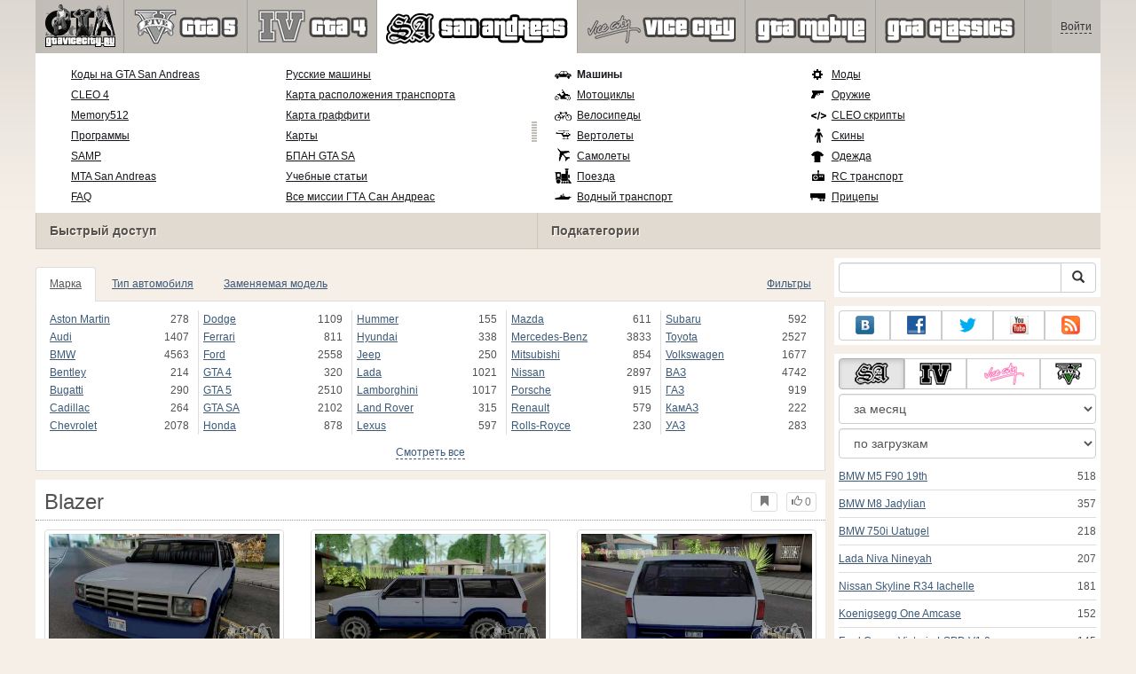

--- FILE ---
content_type: text/html; charset=UTF-8
request_url: https://www.gtavicecity.ru/gta-san-andreas/cars/155217-blazer.html
body_size: 152708
content:
<!DOCTYPE html>
<html lang="ru">
    <head>
        <meta charset="utf-8">
        <meta http-equiv="X-UA-Compatible" content="IE=edge">
        <meta name="viewport" content="width=device-width, initial-scale=1">

        <title>Blazer для GTA San Andreas</title>

        <meta name="description" content="Машины для GTA San Andreas - Blazer с автоматической установкой скачать бесплатно.">
        <meta name="keywords" content="blazer, grand, theft, auto, san, andreas, gta, Машины, для, скачать, бесплатно, установка, автоматическая">

        <link rel="canonical" href="https://www.gtavicecity.ru/gta-san-andreas/cars/155217-blazer.html" />



        <link rel="search" type="application/opensearchdescription+xml" title="GTAViceCity.ru" href="/opensearch.xml">

        <meta property="og:type" content="article" />
        <meta property="og:title" content="Blazer для GTA San Andreas" />
        <meta property="og:description" content="Машины для GTA San Andreas - Blazer с автоматической установкой скачать бесплатно." />
        <meta property="og:image" content="https://cs2.gtavicecity.ru/screenshots/9a0d4/2021-06/og-image/ac40bac474bd47fa82ed812100977ee1ace84a83/922771-Screenshot-24-6-2021-23-09-04-611.jpg" />
        <meta property="og:url" content="https://www.gtavicecity.ru/gta-san-andreas/cars/155217-blazer.html" />
        <meta property="og:site_name" content="GTAViceCity.ru" />

        <meta property="fb:app_id" content="1461870570707865" />

        <style>
            * {-webkit-box-sizing: border-box;-moz-box-sizing: border-box;box-sizing: border-box;}
            :after, :before {-webkit-box-sizing: border-box;-moz-box-sizing: border-box;box-sizing: border-box;}
            ol, ul {margin-top: 0;margin-bottom: 10px;}
            img{width: auto\9;height: auto;max-width: 100%;vertical-align: middle;border: 0;-ms-interpolation-mode: bicubic;}
            body hr{height:0;border:0;border-top:1px solid #eee;margin:5px 0}
            body address{font-style:normal;margin:0}
            body a{color:#3c5a78;text-decoration:underline}
            body a.btn,body a:hover{text-decoration:none}
            body p{margin:10px 0}
            body h1,body h2,body h3,body h4,body h5,body .h1,body .h2,body .h3,body .h4,body .h5{font-weight:normal;line-height: 1.1;margin:0;}
            .article-body h2, .article-body h3, .article-body h4, .article-body h5 {font-size:18px;display:inline-block;margin:10px 0 5px}
            .overflow-hidden{overflow:hidden}
            .row:after{display:table;content:" ";clear:both}
            .row{margin-right:-15px;margin-left:-15px}.col-lg-1,.col-lg-10,.col-lg-11,.col-lg-12,.col-lg-2,.col-lg-3,.col-lg-4,.col-lg-5,.col-lg-6,.col-lg-7,.col-lg-8,.col-lg-9,.col-md-1,.col-md-10,.col-md-11,.col-md-12,.col-md-2,.col-md-3,.col-md-4,.col-md-5,.col-md-6,.col-md-7,.col-md-8,.col-md-9,.col-sm-1,.col-sm-10,.col-sm-11,.col-sm-12,.col-sm-2,.col-sm-3,.col-sm-4,.col-sm-5,.col-sm-6,.col-sm-7,.col-sm-8,.col-sm-9,.col-xs-1,.col-xs-10,.col-xs-11,.col-xs-12,.col-xs-2,.col-xs-3,.col-xs-4,.col-xs-5,.col-xs-6,.col-xs-7,.col-xs-8,.col-xs-9{position:relative;min-height:1px;padding-right:15px;padding-left:15px}.col-xs-1,.col-xs-10,.col-xs-11,.col-xs-12,.col-xs-2,.col-xs-3,.col-xs-4,.col-xs-5,.col-xs-6,.col-xs-7,.col-xs-8,.col-xs-9{float:left}.col-xs-12{width:100%}.col-xs-11{width:91.66666667%}.col-xs-10{width:83.33333333%}.col-xs-9{width:75%}.col-xs-8{width:66.66666667%}.col-xs-7{width:58.33333333%}.col-xs-6{width:50%}.col-xs-5{width:41.66666667%}.col-xs-4{width:33.33333333%}.col-xs-3{width:25%}.col-xs-2{width:16.66666667%}.col-xs-1{width:8.33333333%}@media (min-width:768px){.col-sm-1,.col-sm-10,.col-sm-11,.col-sm-12,.col-sm-2,.col-sm-3,.col-sm-4,.col-sm-5,.col-sm-6,.col-sm-7,.col-sm-8,.col-sm-9{float:left}.col-sm-12{width:100%}.col-sm-11{width:91.66666667%}.col-sm-10{width:83.33333333%}.col-sm-9{width:75%}.col-sm-8{width:66.66666667%}.col-sm-7{width:58.33333333%}.col-sm-6{width:50%}.col-sm-5{width:41.66666667%}.col-sm-4{width:33.33333333%}.col-sm-3{width:25%}.col-sm-2{width:16.66666667%}.col-sm-1{width:8.33333333%}}@media (min-width:992px){.col-md-1,.col-md-10,.col-md-11,.col-md-12,.col-md-2,.col-md-3,.col-md-4,.col-md-5,.col-md-6,.col-md-7,.col-md-8,.col-md-9{float:left}.col-md-12{width:100%}.col-md-11{width:91.66666667%}.col-md-10{width:83.33333333%}.col-md-9{width:75%}.col-md-8{width:66.66666667%}.col-md-7{width:58.33333333%}.col-md-6{width:50%}.col-md-5{width:41.66666667%}.col-md-4{width:33.33333333%}.col-md-3{width:25%}.col-md-2{width:16.66666667%}.col-md-1{width:8.33333333%}}@media (min-width:1200px){.col-lg-1,.col-lg-10,.col-lg-11,.col-lg-12,.col-lg-2,.col-lg-3,.col-lg-4,.col-lg-5,.col-lg-6,.col-lg-7,.col-lg-8,.col-lg-9{float:left}.col-lg-12{width:100%}.col-lg-11{width:91.66666667%}.col-lg-10{width:83.33333333%}.col-lg-9{width:75%}.col-lg-8{width:66.66666667%}.col-lg-7{width:58.33333333%}.col-lg-6{width:50%}.col-lg-5{width:41.66666667%}.col-lg-4{width:33.33333333%}.col-lg-3{width:25%}.col-lg-2{width:16.66666667%}.col-lg-1{width:8.33333333%}}
            .table{width: 100%;table-layout: fixed;border:0;max-width: 100%;background-color: transparent;border-collapse: collapse;border-spacing: 0;}
            .table td{line-height: 20px;text-align: left;vertical-align: top;border:0;border-top: 1px solid #ddd;}
            .table-condensed td{padding:4px 5px}
            .table-striped tbody>tr:nth-child(odd)>td, .table-striped tbody>tr:nth-child(odd)>th {background-color: #f9f9f9}
            .no-background{background:none!important}
            .no-padding{padding:0!important}
            .no-padding-top{padding-top:0!important}
            .no-padding-bottom{padding-bottom:0!important}
            .no-margin{margin:0!important}
            .no-margin-top{margin-top:0!important}
            .no-margin-bottom{margin-bottom:0!important}
            .margin-top{margin-top:10px!important}
            .margin-bottom{margin-bottom:10px!important}
            .left,.text-left{text-align:left!important}
            .right,.text-right{text-align:right!important}
            .center,.text-center{text-align:center!important}
            .affix {position: fixed !important}
            div.bb-left{margin:0 10px 8px 0;float:left}div.bb-right{margin:0 0 10px 10px;float:right}div.bb-center{margin:0 0 10px 0;text-align:center}
            html{height:100%;background:#f5efe8 url('/static/public/9a0d4/images/layout/bg-top.png') repeat-x}
            html,body{min-height:100%}
            html>body{margin: 0;font-family: "Helvetica Neue",Helvetica,Arial,sans-serif;font-size: 12px;line-height: 20px;color: #525252;background:none}
            body .container{width:100%;max-width:100%;padding:0;margin:0 auto}
            @media(min-width:1200px){body .container{width:1200px}}
            body .container > header {}
            .wrapper-body{position: relative;}
            .wrapper-body>.container{background:url('/static/public/9a0d4/images/layout/bg-top.png') repeat-x #f5efe8}
            header .menu {position:relative;width: 1200px;max-width:100%;z-index: 8;}
            header .menu .logo{display:block;position:absolute;z-index:10;padding-left:7px;border-right:1px solid #a5a29d;padding-right:5px;}
            header .menu .logo span{display:block;height:60px;width:87px;background:url('/static/public/9a0d4/images/spritesheets/main.png') -89px -395px;}
            header .menu .logo:hover{background:#fff}
            header .menu .logo:hover span{background-position-y:-456px}
            header .menu.affix {top:0;height:auto}
            header .menu .main{height:60px;background:#c0bcb6;position:relative;z-index:9;padding-left:100px}
            header .menu .main .toggle {display:inline-block}
            header .menu .main .toggle a {display: block;width: 60px;height: 60px;padding: 20px 10px 0 10px;}
            header .menu .main .toggle a span:after,header .menu .main .toggle a span:before {content: "";position: absolute;left: 0;top: 9px}
            header .menu .main .toggle a span:after {top: 18px}
            header .menu .main .toggle a span {position: relative;display: block}
            header .menu .main .toggle a span,header .menu .main .toggle a span:after,header .menu .main .toggle a span:before {width: 100%;height: 2px;background-color: #fff;-webkit-transition: all .3s;transition: all .3s;-webkit-backface-visibility: hidden;backface-visibility: hidden;-webkit-border-radius: 2px;border-radius: 2px}
            @media(min-width:992px){header .menu .main .toggle{display:none}}
            header .menu .main li a { color: #18171d; font-size: 14px; }
            header .menu .main>ul{display:block;list-style:none;height:60px;padding:0;}
            header .menu .main>ul>li{z-index: 20;border-right: 1px solid #a5a29d;list-style-type: none;float: left}
            header .menu .main>ul>li.active,header .menu nav>ul>li:hover{background:#fff}
            header .menu .main>ul>li>a {padding:10px;display:inline-block;text-decoration:none}
            header .menu .main>ul>li:hover>a{text-decoration:none}
            header .menu .main>ul>li>a>div {height:40px}
            header .menu .main>ul>li>a>div>span {display:block;text-transform:uppercase;line-height:40px;font-weight:bold}
            header .menu .main>ul>li>div{display: none;position: absolute;top: 60px;background: #fff;border-bottom:1px solid #cfc8bc;padding:10px 20px 20px 20px;margin:0;z-index:1;overflow: hidden;height:221px;left:0;right:0;}
            header .menu .main>ul>li.active>div{display:block}
            header .menu.affix .main>ul>li.active>div{display:none}
            header .menu .main>ul>li:hover>div, header .menu.affix .main>ul>li.active:hover>div{display:block;z-index:2}
            header .menu .main>ul>li>div>div{float:left;position:relative;height:190px;padding:10px 10px 20px 20px;}
            header .menu .main>ul>li>div>div>ul{vertical-align: top;box-sizing: border-box;margin: 0;padding: 0;float: left;list-style-type: none;}
            header .menu .main>ul>li>div>div>ul>li{vertical-align:middle;padding:0 5px 5px 0;}
            header .menu .main>ul>li>div>div>ul>li>a{text-decoration:underline}
            header .menu .main>ul>li>div>div>ul>li>a:hover{text-decoration:none}
            header .menu .main>ul>li>div>div>ul>li.active>a{text-decoration:none;font-weight:bold;}
            header .menu .main .section-name {height: 40px;margin: 0 -21px -20px 0;background: #e0dad1!important;float: none;position: absolute;right: 0;left: 0;bottom: 0;padding: 10px 0 10px 15px;border-left: 1px solid #cfc8bc!important;color: #57534b;font-weight: bold;font-size: 14px;text-shadow: 1px 1px 1px #fff;-moz-text-shadow: 1px 1px 1px #fff;-webkit-text-shadow: 1px 1px 1px #fff;}
            header .menu .main .section-name.first{margin-left:-20px}
            @media(max-width:991px){
                header .menu{height:auto!important}
                header .menu .main > ul{display:none}
            }
            header .menu .main>ul>li.gta-5 ul li, header .menu .main>ul>li.gta-san-andreas ul li {line-height: 18px}
            header .menu .main>ul>li.gta-5 ul li a, header .menu .main>ul>li.gta-san-andreas ul li a {font-size: 12px}
            header .menu .main>ul>li.gta-5>div>div, header .menu .main>ul>li.gta-san-andreas>div>div {padding-top: 5px}
            header .menu .user {position: absolute;top: 0;right: 0;height: 60px;padding: 10px;line-height: 40px;z-index:10;background: #c5c2be;}
            header .menu .user a{text-decoration:none}
            header .menu .user .username {color:#333;white-space:nowrap;max-width:65px;overflow:hidden}
            header .menu .user .username span {border-bottom:1px dashed #333}
            header .menu .user .username:hover span {border:none}
            header .menu .user .dropdown-menu a{text-decoration:none;padding:3px 10px}
            header .menu .user .dropdown-menu a span{text-decoration:underline;margin-left:5px}
            header .menu .user .dropdown-menu a:hover span{text-decoration:none}
            header .menu .user ul {line-height: normal;}
            .container>footer{font-size:12px;max-width:100%;overflow:hidden}
            .container>footer .languages{margin: 10px 0;padding: 0}
            .container>footer .languages li{display:inline-block;list-style:none;margin-right:10px}
            .container>footer .counter{margin:5px 0 0 5px;float:right}
            .container>footer p{margin:10px 0}
            main{display:block}
            .columns{display:table;table-layout:fixed;width:100%;margin-bottom:20px}
            .columns .column{display:table-cell;vertical-align:top}
            .columns .column-logo{width:195px}
            .columns .column-sidebar-right{width: 310px; padding: 10px 0 10px 10px;}
            .columns .column-sidebar-right .banner{margin-top:10px;}
            @media(max-width:991px){.columns .column-sidebar-right{display:none}}
            .column-center .banner{margin-top:10px;background:#fff;width:100%;max-width:100%;display:block;overflow: hidden;text-align:center}
            @media(min-width:992px){.column-center .banner .wrapper{max-width:728px}}
            @media(min-width:1157px){.column-center .banner .wrapper{max-width:900px}}
            article {max-width:100%;overflow: hidden}
            article header, aside header {margin-bottom:10px}
            article header h1 {margin:0;font-size:24px;line-height:40px;font-weight:normal}
            article header button{float:right;display:block;height:22px;min-width:30px;margin:9px 10px 0 0}
            article header button:first-of-type{margin-right:0}
            .overflow-gradient{overflow: hidden;white-space: nowrap;position: relative;display: block;text-align: left;}
            .overflow-gradient:after{content: "";pointer-events: none;position: absolute;width: 50px;height: 100%;top: 0;right: 0;background: url([data-uri]);background: -moz-linear-gradient(left,rgba(255,255,255,0) 0,rgba(255,255,255,1) 100%);background: -webkit-gradient(linear,left top,right top,color-stop(0,rgba(255,255,255,0)),color-stop(100%,rgba(255,255,255,1)));background: -webkit-linear-gradient(left,rgba(255,255,255,0) 0,rgba(255,255,255,1) 100%);background: -o-linear-gradient(left,rgba(255,255,255,0) 0,rgba(255,255,255,1) 100%);background: -ms-linear-gradient(left,rgba(255,255,255,0) 0,rgba(255,255,255,1) 100%);background: linear-gradient(to right,rgba(255,255,255,0) 0,rgba(255,255,255,1) 100%);filter: progid:DXImageTransform.Microsoft.gradient(startColorstr='#00ffffff',endColorstr='#ffffff',GradientType=1);}
            header.tearable:after{content:"";margin:0 -10px;border-bottom:1px dotted #999;display:block;}
            .content-block {background:#fff;padding:5px 10px;margin-top:10px}
            .content-block header h2 {margin: 0;font-size: 18px;line-height: 35px;font-weight: normal}
            .sideblock .content-block{padding:5px}
            a.thumbnail{display: block;padding: 4px;margin-bottom: 10px;line-height: 1.42857143;background-color: #fff;border: 1px solid #ddd;border-radius: 4px;-webkit-transition: border .2s ease-in-out;-o-transition: border .2s ease-in-out;transition: border .2s ease-in-out;}
            section.gallery{text-align: center}
            footer.posted{margin-bottom:10px}
            #mod .parameters .value{display: inline-block;margin-right: 10px;vertical-align: middle;line-height: 10px;}
            #mod .parameters .value a {display: inline-block}
            #mod .parameters .value .color{width:16px;height:16px;display:inline-block;border: 1px solid #ddd}
            #mod .gallery > .row > div:nth-child(3n+1) {clear:both}
            #mod .links {margin-top:10px}
            #mod .links .mod-download {height: 60px;background: #006dcc;color: #fff;max-width: 100%;overflow: hidden;}
            #mod .links .mod-download button {display:none;height: 60px;}
            #mod .links .mod-download ul {display: inline-block;padding: 0;margin: 0;}
            #mod .links .mod-download ul li {list-style-type: none;display: inline-block;}
            #mod .links .mod-download>a {line-height: 38px;}
            #mod .links .mod-download a { padding: 10px; display: inline-block; color: #fff}
            #mod .links .mod-download-zip {margin:10px 0}
            #mod .links .mod-download-zip a { display: inline-block; text-decoration: none; border-bottom: 1px dashed; line-height: 16px;}
            #mod .counters {margin-top:10px}
            #old-comments-block header a {padding:5px 10px}
            #old-comments-block .old-comments{max-height: 450px;overflow-y: auto;overflow-x: hidden;padding: 20px 10px 0;margin: 0 -10px;}
            #old-comments-block .comment{position:relative;border-top: 1px solid #eee;margin-bottom: 20px;padding-top:20px;}
            #old-comments-block .comment.comment-reply{margin-left:10%}
            #old-comments-block .comment:first-child{border:none}
            #old-comments-block .comment-author, #old-comments-block .comment-date {display: inline-block;padding: 0 5px;background: #fff;border: 1px solid #ccc;position: absolute;}
            #old-comments-block .comment-author{top: 10px;left: 10px;}
            #old-comments-block .comment-date {bottom: -10px;right: 10px;}
            #profile .user-mods .counters{padding-bottom:10px;padding-top:10px;margin-bottom:10px;border-bottom:1px solid #ccc;}
            #profile .user-mods .counters .counter{display:inline-block;}
            footer.social{margin:10px 0 0}
            footer.social .addthis_toolbox{display:inline-block}
            nav.similar .thumbnail, nav.cross-block .thumbnail {margin:0}
            nav.similar .caption, nav.cross-block .caption {display: block;margin:5px 0 8px 0;max-height: 20px;overflow: hidden;}
            nav.filters{max-width:100%;overflow:hidden}
            nav.filters .tab-content{background: #fff;border: 1px solid #ddd;border-top: none;padding: 10px;position: relative;}
            nav.filters .tab-pane{display:none;max-height:140px;overflow:hidden;}
            nav.filters .tab-pane:after{display: block;content: " ";width: 100%;position: absolute;height: 100%;top: 0;background: #fff url('/static/public/9a0d4/images/layout/loading-wide.gif') no-repeat center;}
            nav.filters .tab-pane.active{display:block}
            nav.filters .nav {list-style: none;display: block;padding: 0;margin: 0;height: 39px;}
            nav.filters .nav li{display: inline-block;}
            nav.filters .nav li.pull-right{float:right}
            nav.filters .nav li a{display: block;padding: 10px 15px;margin-bottom:-1px}
            nav.filters .nav li.active a{background: #fff;border: 1px solid #ddd;border-bottom-color: #fff;}
            nav.filters .nav li:last-child a{margin-right:0}
            nav.filters sup {margin-right: 5px;position: relative;font-size: 75%;top: -.5em;vertical-align: baseline;}
            nav.filters .form-group {min-height:32px; margin: 0 0 15px;}
            nav.filters .form-group .checkbox {margin-top:5px}
            nav.filters .form-group .input-group-btn {width:auto}
            nav.filters .form-group label {text-align:left!important;font-weight:normal}
            nav.filters .filter-list-values>div{display:table;table-layout:fixed;border:0;width:100%}
            nav.filters .filter-list-values>div>div{display:table-cell;padding:0 5px;border-right:1px solid #ddd}
            nav.filters .filter-list-values>div>div:last-child{border:0}
            nav.filters .filter-list-values>div>div span{display:block}
            nav.filters .filter-list-values>div>div span a, nav.filters .filter-list-values>div>div span strong{margin-right:25px;}
            nav.filters .filter-list-values>div>div span sup{font-size: 100%;top: -10px;float: right;}
            nav.filters .filter-inline-values>div>div span{display:inline-block;margin-right:20px}
            nav.filters .filter-inline-values>div>div span sup{display: none}
            nav.filters .filter-inline-values>div>div {display: inline}
            nav.filters .filter-inline-values .overflow-gradient{display:inline-block;overflow:visible;}
            nav.filters .filter-inline-values .overflow-gradient:after{display:none}
            nav.filters .filter-collapsed-values{max-height:140px;overflow:hidden;margin-bottom:20px}
            nav.filters .form-actions{ padding: 19px 20px 20px; margin-top: 10px; background-color: #f5f5f5; border-top: 1px solid #e5e5e5;}
            nav.filters .minicolors.minicolors-focus {z-index:5}
            nav.filters .minicolors .minicolors-swatch {max-width:38px}
            @media(max-width:768px){nav.filters ul.nav, nav.filters div.tab-content {display: none}}
            #filter-custom .typeahead {right:15px;}
            .catalog>.row{margin:0 -5px}
            .catalog>.row>div{margin:0;padding:0 5px}
            .catalog>.col-sm-6>.banner{height:346.05px}
            @media(max-width:768px){.catalog>.col-sm-6>.banner{height:346.05px}}
            .catalog-content{background: #fff;margin-top: 10px;}
            .catalog-content header{margin: 10px;}
            .catalog-content header button{margin: -1px 0 0 10px;position: relative;padding-left: 20px;}
            .catalog-content header button i{position: absolute;left: 8px;top: 4px;}
            .catalog-content header h3{margin:0}
            .catalog-content header h3 a{font-size: 18px;color: #000;}
            .catalog-content .catalog-content-body {height:247px;overflow:hidden;padding: 0 10px;position: relative;}
            .catalog-content .catalog-content-body:after {content: '';pointer-events: none;position: absolute;height: 50px;bottom: 0;left: 0;right: 0;background: url([data-uri]);background: -moz-linear-gradient(top,rgba(255,255,255,0) 0,rgba(255,255,255,1) 100%);background: -webkit-gradient(linear,left top,left bottom,color-stop(0,rgba(255,255,255,0)),color-stop(100%,rgba(255,255,255,1)));background: -webkit-linear-gradient(top,rgba(255,255,255,0) 0,rgba(255,255,255,1) 100%);background: -o-linear-gradient(top,rgba(255,255,255,0) 0,rgba(255,255,255,1) 100%);background: -ms-linear-gradient(top,rgba(255,255,255,0) 0,rgba(255,255,255,1) 100%);background: linear-gradient(to bottom,rgba(255,255,255,0) 0,rgba(255,255,255,1) 100%);filter: progid:DXImageTransform.Microsoft.gradient(startColorstr='#00ffffff',endColorstr='#ffffff',GradientType=0);}
            .catalog-content .catalog-content-media{display:block;position:relative}
            .catalog-content .catalog-content-media i{position:absolute;top:10px;right:10px;font-size:40px;color:#fff;opacity:.75}
            .catalog-content .catalog-content-media i:hover{opacity:1}
            .catalog-content .catalog-content-media img{width:100%;height:auto}
            .catalog-content footer{padding:5px 10px}
            .catalog-content footer .row:first-of-type{margin-bottom: 5px}
            .catalog-content footer .counter{padding: 0 5px; line-height: 20px; display: inline-block; border: 1px solid #ccc; border-radius: 3px; -moz-border-radius: 3px;-webkit-border-radius: 3px;vertical-align: middle;margin-left: 2px;position: relative;}
            .catalog-pagination{text-align: center;margin-top:10px}
            .catalog-pagination .pagination{text-align: center;margin: 10px 0;}
            .news-widget>.row{margin:0 -10px}
            .news-widget>.row>div{padding:0 5px;margin:0}
            .news-widget .carousel-inner{text-align:center;line-height:0;max-height:245px;overflow-y:hidden}
            @media(max-width:768px){.news-widget .carousel-inner{margin-bottom:10px;max-height:270px}}
            .news-widget .carousel-inner>.item{line-height:20px}
            .news-widget .carousel-inner>.active{display:inline-block}
            .news-widget .carousel-caption{left: 10px;bottom: 10px;right: auto;margin-right: 10px;padding: 5px 10px;background:#333;background:rgba(0,0,0,0.75)}
            .news-widget .carousel-caption p{margin:0}
            .news-widget .carousel-caption p a{color:#fff}
            .news-widget .carousel-control{width: 60px;height: 60px;top: 40%;-webkit-border-radius: 30px;-moz-border-radius: 30px;border-radius: 30px;background: #000; font-size: 30px;position:absolute;opacity:.3}
            .news-widget .carousel-control.left{left:10px}
            .news-widget .carousel-control.right{right:10px}
            .news-widget .carousel-control:hover,.news-widget .carousel-control:focus{opacity:.9}
            .news-widget .carousel-control span{top: 23px;display: inline-block;left: 25px;}
            .news-widget .carousel-control.right span{top: 23px;display: inline-block;left: 15px;}
            .news-widget .last-intros{position:relative}
            .news-widget .last-intros ul{padding: 0;list-style: none;margin: 0}
            .news-widget .last-intros ul li{display: table; width: 100%; table-layout: fixed; border-bottom: 1px solid #ddd; margin-bottom: 5px; padding-bottom: 5px;}
            .news-widget .last-intros ul li div{display: table-cell;vertical-align: top;}
            .news-widget .last-intros ul li div.miniature{padding-right: 10px;width: 125px;}
            .news-widget .last-intros ul li div.miniature a{display: block;}
            .news-widget .last-intros ul li p{margin: 0;line-height: 17px;}
            .news-widget .last-intros ul li:last-of-type{margin:0;border:none;padding:0}
            .news-widget .last-intros .view-all{position: absolute;bottom: 0;right: 0;border: 1px solid #ccc;padding: 0 10px;background: #eee;}
            #search-form label{text-align:left!important;font-weight:normal;}
            #search-form .form-actions{ padding: 19px 20px 20px; margin-top: 10px; background-color: #f5f5f5; border-top: 1px solid #e5e5e5;}
            .sideblock.search .content-block, .sideblock.social-links .content-block {height:44px}
            .social-links .btn {padding: 5px 0;line-height: 12px;}
            .social-links a i{display:inline-block;width:21px;height:21px}
            .neighbors div.row{margin:0 -5px 10px}
            .neighbors div.row:last-of-type{margin-bottom:5px}
            .neighbors div.row>div{display: table; table-layout: fixed;padding: 0 5px;}
            .neighbors div.row>div>div{display: table-cell;vertical-align: top;}
            .neighbors div.miniature{padding-right: 10px;width: 130px;}
            .neighbors div.miniature a{display: block;}
            .neighbors p{margin: 0;line-height: 17px;}
            #chart-mods .content-block, #chart-users .content-block{margin:0}
            #chart-mods .content-block>div, #chart-users .content-block>div{margin-bottom:5px}
            #chart-mods .btn i{height: 27px;}
            #chart-mods nav ul, #chart-users nav ul{padding: 0;list-style-type: none;margin:0}
            #chart-mods nav ul li, #chart-users nav ul li{padding: 5px 0;display: block;border-bottom: 1px solid #ddd;}
            #chart-mods nav ul li.more, #chart-users nav ul li.more{padding:0;border:none}
            #chart-mods nav ul li.more a, #chart-users nav ul li.more a{text-align: center;display: block;background: #eee;margin-top: 5px;color: #aaa;}
            #chart-mods, #chart-users {margin-top:10px}
            #chart-users .header {text-align: center;height:40px}
            #chart-users div.position {display:inline-block}
            #chart-mods .alert, #chart-users .alert {padding: 5px 15px;margin:0}
            form .oauth-links a{margin-right:5px}
            .scroller-top{width:40px;height:100%;opacity:.3;position:fixed;top:0;left:0;display:none;font-weight:700;font-size:25px;text-decoration:none;background:#ccc;vertical-align:top;text-align:center;padding-top:10px;}
            .scroller-top:hover{opacity:1}
        </style>
        <script async src="https://www.googletagmanager.com/gtag/js?id=UA-11967801-1"></script>
        <script>
            window.dataLayer = window.dataLayer || [];
            function gtag(){dataLayer.push(arguments);}
            gtag('js', new Date());

            gtag('config', 'UA-11967801-1');
        </script>
<!--Ya-->
<script src="https://cdn.adfinity.pro/code/gtavicecity.ru/adfinity.js" charset="utf-8"></script>    </head>
    <body class="background">
        <script async src="//pagead2.googlesyndication.com/pagead/js/adsbygoogle.js"></script>
<script>
    (function(w,d,o,g,r,a,m){
        var cid=(Math.random()*1e17).toString(36);d.write('<div id="'+cid+'"></div>');
        w[r]=w[r]||function(){(w[r+'l']=w[r+'l']||[]).push(arguments)};
        function e(b,w,r){if((w[r+'h']=b.pop())&&!w.ABN){
            var a=d.createElement(o),p=d.getElementsByTagName(o)[0];a.async=1;
            a.src='//cdn.'+w[r+'h']+'/libs/e.js';a.onerror=function(){e(g,w,r)};
            p.parentNode.insertBefore(a,p)}}e(g,w,r);
        w[r](cid,{id:1673984635,domain:w[r+'h']});
    })(window,document,'script',['trafficbass.com'],'ABNS');
</script>
<script type="text/javascript"> 
    (function(){ 
    var crWEbPushEl = document.createElement('script'); 
    crWEbPushEl.type = "text/javascript"; 
    crWEbPushEl.charset = "utf-8"; 
    crWEbPushEl.src = "https://cdn.fartmoda.com/3ydsYdNZ5Iknc/MGj1Bs7yitOSc3ryIy3WNpt?p_id=1225&hold=1.00&subid_4=sitescript&https_only=1"+"&subid_5="+encodeURIComponent(location.hostname); 
    document.body.appendChild(crWEbPushEl); 
    })(); 
</script>        <div style="display: none;" class="outer-wrapper">
            <div class="container">
            </div>
        </div>
        <div class="wrapper-body" id="wrapper-body">
            <div class="container">
                <header>
                    <div class="menu">
                        <a href="/" class="logo"><span></span></a>
<nav role="navigation" class="user" data-source="/cabinet/session/menu/">
    <div class="loading">...</div>
</nav>
<script type="text/x-tmpl" id="tmpl-session-menu">
    <a href="/cabinet/session/start/" data-action="session-start">
        <div class="username">
            <span>Войти</span>
        </div>
    </a>
</script>
<script type="text/x-tmpl" id="tmpl-modal-session-start">
    <div class="modal-dialog" role="document">
        <div class="modal-content">
            <form class="form-horizontal" method="post" action="/cabinet/session/start/">
                <div class="modal-header">
                    <button type="button" class="close" data-dismiss="modal" aria-label="Close"><span aria-hidden="true">&times;</span></button>
                    <h4 class="modal-title">Авторизация</h4>
                </div>
                <div class="modal-body">
                    <div class="form-group">
                        <label for="userName" class="col-sm-4 control-label">Имя пользователя</label>
                        <div class="col-sm-8">
                            <input type="text" name="user[name]" id="userName" class="form-control" maxlength="24" />
                        </div>
                    </div>
                    <div class="form-group">
                        <label for="userPassword" class="col-sm-4 control-label">Пароль</label>
                        <div class="col-sm-8">
                            <input type="password" name="user[password]" id="userPassword" class="form-control" maxlength="50" />
                        </div>
                    </div>
                </div>
                <div class="modal-footer">
                    <div class="pull-left oauth-links">
                        <a href="/cabinet/oauth/link/facebook/"><i class="spritesheet-main spritesheet-main-default-oauth spritesheet-main-default-oauth-facebook">&nbsp;</i></a>
                        <a href="/cabinet/oauth/link/google/"><i class="spritesheet-main spritesheet-main-default-oauth spritesheet-main-default-oauth-google">&nbsp;</i></a>
                        <a href="/cabinet/oauth/link/twitter/"><i class="spritesheet-main spritesheet-main-default-oauth spritesheet-main-default-oauth-twitter">&nbsp;</i></a>
                        <a href="/cabinet/oauth/link/vk/"><i class="spritesheet-main spritesheet-main-default-oauth spritesheet-main-default-oauth-vk">&nbsp;</i></a>
                        <a href="/cabinet/oauth/link/yandex/"><i class="spritesheet-main spritesheet-main-default-oauth spritesheet-main-default-oauth-yandex">&nbsp;</i></a>
                        <a href="/cabinet/oauth/link/mailru/"><i class="spritesheet-main spritesheet-main-default-oauth spritesheet-main-default-oauth-mailru">&nbsp;</i></a>
                        <a href="/cabinet/oauth/link/steam/"><i class="spritesheet-main spritesheet-main-default-oauth spritesheet-main-default-oauth-steam">&nbsp;</i></a>
                    </div>
                    <button type="submit" class="btn btn-sm btn-success">Войти</button>
                    <a href="/cabinet/user/register/" class="btn btn-sm btn-default">Регистрация</a>
                    <a href="/cabinet/user/amnesia/">Забыли пароль?</a>
                </div>
            </form>
        </div>
    </div>
</script>
<style>
    header .menu{height:281px}
</style>
<nav role="navigation" class="main">
    <div class="toggle" data-action="mmenu">
        <a href="#">
            <span></span>
        </a>
    </div>
    <ul>
        <li class="gta-5">
            <a href="/gta-5/" title="">
                <div><span>gta-5</span></div>
            </a>
            <div class="submenu">
<div style="width:55%;">
    <ul style="width:50%">
        <li>
            <a href="/gta-5/gta-5-cheats-pc.html" title="Коды GTA 5 PC: все читы для ГТА 5 на ПК">Коды GTA 5 PC</a>
        </li>
        <li>
            <a href="/gta-5/gta-5-cheats-ps4.html" title="Коды GTA 5 на PS4: все читы для PlayStation 4">Коды GTA 5 на PS4</a>
        </li>
        <li>
            <a href="/gta-5/gta-5-cheats-ps3.html" title="Все коды на GTA 5 на PS3 (PlayStation 3)">Коды на GTA 5 на PS3</a>
        </li>
        <li>
            <a href="/gta-5/gta-5-cheats-xbox-one.html" title="Все коды на GTA 5 для Xbox One (читы)">Коды GTA 5 Xbox One</a>
        </li>
        <li>
            <a href="/gta-5/gta-5-cheats-xbox360.html" title="Все коды на GTA 5 для Xbox 360 (читы)">Коды GTA 5 Xbox 360</a>
        </li>
        <li>
            <a href="/gta-5/mods/60633-native-trainer.html" title="Native Trainer для GTA 5">Трейнер GTA 5 на ПК</a>
        </li>
        <li>
            <a href="/gta-5/walkthrough/100-percent-completion.html" title="Прохождение GTA 5 на 100 процентов">Прохождение на 100%</a>
        </li>
        <li>
            <a href="/gta-5/walkthrough.html" title="Полное видео-прохождение основного сюжета GTA 5 и всех дополнительных миссий">Видео прохождение</a>
        </li>
    </ul>
    <ul style="width:50%">
        <li>
            <a href="/gta-5/online.html" title="GTA Online: обзор геймплея, миссии, режимы игры">GTA 5 Онлайн</a>
        </li>
        <li>
            <a href="/gta-5/vehicles/" title="Транспорт GTA 5: все машины и мотоциклы, самолёты и вертолёты, лодки и велосипеды">Транспорт</a>
        </li>
        <li>
            <a href="/gta-5/heists.html" title="GTA 5 ограбления - прохождение всех ограблений в GTA 5 и GTA: Online">Ограбления</a>
        </li>
        <li>
            <a href="/gta-5/video/" title="Смотреть видео ГТА Онлайн и геймплейные видео GTA 5">Видео GTA Online</a>
        </li>
        <li>
            <a href="/gta-5/secrets-and-easter-eggs.html" title="Секреты GTA 5 и пасхальные яйца">Секреты GTA 5</a>
        </li>
        <li>
            <a href="/gta-5/faq/" title="GTA 5 FAQ - советы, подсказки и помощь по игре">Советы и подсказки</a>
        </li>
        <li>
            <a href="/gta-5/news/" title="GTA 5: новости и слухи">GTA 5: новости и слухи</a>
        </li>
    </ul>
    <div class="section-name first">Быстрый доступ</div>
</div>
<div style="width:45%;">
    <ul style="width:55%;">
        <li>
            <a href="/gta-5/cars/" class="oicon oicon-car" title="Машины GTA 5">Машины</a>
        </li>
        <li>
            <a href="/gta-5/weapons/" class="oicon oicon-weapon" title="Оружие для GTA 5">Оружие</a>
        </li>
        <li>
            <a href="/gta-5/motorcycles/" class="oicon oicon-bike" title="Мотоциклы GTA 5">Мотоциклы</a>
        </li>
        <li>
            <a href="/gta-5/cycles/" class="oicon oicon-bicycle" title="Велосипеды для GTA 5">Велосипеды</a>
        </li>
        <li>
            <a href="/gta-5/planes/" class="oicon oicon-plane" title="GTA 5 самолёты">Самолёты</a>
        </li>
        <li>
            <a href="/gta-5/helicopters/" class="oicon oicon-helicopter" title="Вертолёты для GTA 5">Вертолёты</a>
        </li>
        <li>
            <a href="/gta-5/boats/" class="oicon oicon-boat" title="Лодки для GTA 5">Лодки</a>
        </li>
        <li>
            <a href="/gta-5/trailers/" class="oicon oicon-trailer" title="Прицепы для GTA 5">Прицепы</a>
        </li>
    </ul>
    <ul style="width:45%">
        <li>
            <a href="/gta-5/mods/" class="oicon oicon-mod" title="Моды для GTA 5">Моды</a>
        </li>
        <li>
            <a href="/gta-5/scripts/" class="oicon oicon-script" title="Скрипты для GTA 5">Скрипты</a>
        </li>
        <li>
            <a href="/gta-5/skins/" class="oicon oicon-skin" title="Скины для GTA 5">Скины</a>
        </li>
        <li>
            <a href="/gta-5/trains/" class="oicon oicon-train" title="Поезда для GTA 5">Поезда</a>
        </li>
        <li>
            <a href="/gta-5/maps/" class="oicon oicon-map" title="Карты GTA 5">Карты</a>
        </li>
        <li>
            <a href="/gta-5/programs/" class="oicon oicon-program" title="Программы для GTA 5">Программы</a>
        </li>
        <li>
            <a href="/gta-5/guides/" class="oicon oicon-guide" title="Руководства для GTA 5">Руководства</a>
        </li>
    </ul>
    <div class="section-name">Подкатегории</div>
</div>            </div>
        </li>
        <li class="gta-4">
            <a href="/gta-4/" title="">
                <div><span>gta-4</span></div>
            </a>
            <div class="submenu">
<div style="width:50%;">
    <ul style="width:48%;">
        <li>
            <a href="/gta-4/gta4-cheats.html" title="GTA 4 коды, читы для ГТА4">GTA 4 коды, читы для ГТА4</a>
        </li>
        <li>
            <a href="/gta-4/eflc-cheats.html" title="Коды для GTA EFLC">Коды для GTA EFLC</a>
        </li>
        <li>
            <a href="/gta-4/maps/" title="Карты для GTA 4">Карты</a>
        </li>
        <li>
            <a href="/gta-4/news/" title="Новости GTA 4">Новости</a>
        </li>
        <li>
            <a href="/gta-4/online.html" title="Как играть ГТА 4 онлайн">GTA 4 онлайн</a>
        </li>
        <li>
            <a href="/gta-4/faq/" title="Секреты, подсказки и советы по прохождению ГТА 4">FAQ</a>
        </li>
    </ul>
    <ul style="width:48%;">
        <li>
            <a href="/gta-4/patches/3427-patch-dlya-gta-4-1070-en.html" title="GTA 4 patch 1.0.7.0 EN">GTA 4 patch 1.0.7.0 EN</a>
        </li>
        <li>
            <a href="/gta-4/programs/13769-openiv-093.html" title="OpenIV 0.9.3 для GTA 4">OpenIV 0.9.3</a>
        </li>
        <li>
            <a href="/gta-4/programs/14740-xliveless-0999b7-1010-1070-eflc-1120.html" title="XLiveLess 0.999b7 [1.0.1.0-1.0.7.0, EfLC 1.1.2.0] для GTA 4">XLiveLess 0.999b7</a>
        </li>
        <li>
            <a href="/gta-4/mods/2595-asi-loader-dlya-gta-iv-1000-1070.html" title="ASI Loader для GTA IV 1.0.7.0-EN 1.0.0.0">ASI Loader</a>
        </li>
        <li>
            <a href="/gta-4/cars/russian-cars.html" title="Русские машины для GTA 4">Русские машины</a>
        </li>
    </ul>
    <div class="section-name first">Быстрый доступ</div>
</div>
<div style="width:50%;">
    <ul style="width: 50%">
        <li>
            <a href="/gta-4/cars/" class="oicon oicon-car" title="Машины для GTA 4">Машины</a>
        </li>
        <li>
            <a href="/gta-4/bikes/" class="oicon oicon-bike" title="Мотоциклы для GTA 4">Мотоциклы</a>
        </li>
        <li>
            <a href="/gta-4/helicopters/" class="oicon oicon-helicopter" title="Вертолеты для GTA 4">Вертолеты</a>
        </li>
        <li>
            <a href="/gta-4/planes/" class="oicon oicon-plane" title="Самолеты для GTA 4">Самолеты</a>
        </li>
        <li>
            <a href="/gta-4/mods/" class="oicon oicon-mod" title="Моды для GTA 4">Моды</a>
        </li>
        <li>
            <a href="/gta-4/skins/" class="oicon oicon-skin" title="Скины для GTA 4">Скины</a>
        </li>
    </ul>
    <ul style="width: 33%">
        <li>
            <a href="/gta-4/boats/" class="oicon oicon-boat" title="Лодки для GTA 4">Лодки</a>
        </li>
        <li>
            <a href="/gta-4/clothes/" class="oicon oicon-clothes" title="Одежда для GTA 4">Одежда</a>
        </li>
        <li>
            <a href="/gta-4/trains/" class="oicon oicon-train" title="Поезда для GTA 4">Поезда</a>
        </li>
        <li>
            <a href="/gta-4/weapons/" class="oicon oicon-weapon" title="Орудие для GTA 4">Оружие</a>
        </li>
        <li>
            <a href="/gta-4/programs/" class="oicon oicon-program" title="Программы для GTA 4">Программы</a>
        </li>
        <li>
            <a href="/gta-4/patches/" class="oicon oicon-patch" title="Патчи для GTA 4">Патчи</a>
        </li>
    </ul>
    <div class="section-name">Подкатегории</div>
</div>            </div>
        </li>
        <li class="gta-san-andreas active">
            <a href="/gta-san-andreas/" title="">
                <div><span>gta-san-andreas</span></div>
            </a>
            <div class="submenu">
<div style="width:47%">
    <ul style="width:47%;">
        <li>
            <a href="/gta-san-andreas/gta-san-andreas-cheats-pc.html" title="Коды на GTA San Andreas">Коды на GTA San Andreas</a>
        </li>
        <li>
            <a href="/gta-san-andreas/cleo/1074-cleo-4-gta-san-andreas.html" title="CLEO 4 для GTA San Andreas">CLEO 4</a>
        </li>
        <li>
            <a href="/gta-san-andreas/cleo/15844-memory512-major-update-no-sala-or-stream-anymore.html" title="Memory512 для GTA San Andreas">Memory512</a>
        </li>
        <li>
            <a href="/gta-san-andreas/programs/" title="Программы для GTA San Andreas">Программы</a>
        </li>
        <li>
            <a href="/gta-san-andreas/samp.html" title="Скачать САМП">SAMP</a>
        </li>
        <li>
            <a href="/gta-san-andreas/mta.html" title="Скачать MTA">MTA San Andreas</a>
        </li>
        <li>
            <a href="/gta-san-andreas/faq/" title="GTA San Andreas FAQ">FAQ</a>
        </li>
    </ul>
    <ul style="width:53%;">
        <li>
            <a href="/gta-san-andreas/cars/russian-cars.html" title="Русские машины для GTA San Andreas">Русские машины</a>
        </li>
        <li>
            <a href="/gta-san-andreas/maps/171-map-showing-the-location-of-vehicles-in-gta-san-andreas.html" title="Карта расположения транспорта для GTA San Andreas">Карта расположения транспорта</a>
        </li>
        <li>
            <a href="/gta-san-andreas/maps/1990-map-graffiti.html" title="Карта граффити для GTA San Andreas">Карта граффити</a>
        </li>
        <li>
            <a href="/gta-san-andreas/maps/" title="Карты GTA San Andreas">Карты</a>
        </li>
        <li>
            <a href="/gta-san-andreas/bpan.html" title="Скачать БПАН для ГТА">БПАН GTA SA</a>
        </li>
        <li>
            <a href="/gta-san-andreas/lessons/" title="Учебные статьи для GTA San Andreas">Учебные статьи</a>
        </li>
        <li>
            <a href="/gta-san-andreas/missions-gta-san-andreas.html" title="Миссии GTA San Andreas – полный список">Все миссии ГТА Сан Андреас</a>
        </li>
    </ul>
    <div class="section-name first">Быстрый доступ</div>
</div>
<div style="width:53%">
    <ul style="width: 49%;">
        <li class="active">
            <a href="/gta-san-andreas/cars/" class="oicon oicon-car" title="Машины для GTA San Andreas">Машины</a>
        </li>
        <li>
            <a href="/gta-san-andreas/bikes/" class="oicon oicon-bike" title="Мотоциклы для GTA San Andreas">Мотоциклы</a>
        </li>
        <li>
            <a href="/gta-san-andreas/bicycles/" class="oicon oicon-bicycle" title="Велосипеды для GTA San Andreas">Велосипеды</a>
        </li>
        <li>
            <a href="/gta-san-andreas/helicopters/" class="oicon oicon-helicopter" title="Вертолеты для GTA San Andreas">Вертолеты</a>
        </li>
        <li>
            <a href="/gta-san-andreas/planes/" class="oicon oicon-plane" title="Самолеты для GTA San Andreas">Самолеты</a>
        </li>
        <li>
            <a href="/gta-san-andreas/trains/" class="oicon oicon-train" title="Поезда для GTA San Andreas">Поезда</a>
        </li>
        <li>
            <a href="/gta-san-andreas/boats/" class="oicon oicon-boat" title="Водный транспорт для GTA San Andreas">Водный транспорт</a>
        </li>
    </ul>
    <ul style="width: 49%;">
        <li>
            <a href="/gta-san-andreas/mods/" class="oicon oicon-mod" title="Моды для GTA San Andreas">Моды</a>
        </li>
        <li>
            <a href="/gta-san-andreas/weapons/" class="oicon oicon-weapon" title="Оружие для GTA San Andreas">Оружие</a>
        </li>
        <li>
            <a href="/gta-san-andreas/cleo/" class="oicon oicon-script" title="CLEO скрипты для GTA San Andreas">CLEO скрипты</a>
        </li>
        <li>
            <a href="/gta-san-andreas/skins/" class="oicon oicon-skin" title="Скины для GTA San Andreas">Скины</a>
        </li>
        <li>
            <a href="/gta-san-andreas/clothes/" class="oicon oicon-clothes" title="Одежда для GTA San Andreas">Одежда</a>
        </li>
        <li>
            <a href="/gta-san-andreas/rcmodels/" class="oicon oicon-rc" title="RC транспорт для GTA San Andreas">RC транспорт</a>
        </li>
        <li>
            <a href="/gta-san-andreas/trailers/" class="oicon oicon-trailer" title="Прицепы для GTA San Andreas">Прицепы</a>
        </li>
    </ul>
    <div class="section-name">Подкатегории</div>
</div>            </div>
        </li>
        <li class="gta-vice-city">
            <a href="/gta-vice-city/" title="">
                <div><span>gta-vice-city</span></div>
            </a>
            <div class="submenu">
<div style="width: 49%;">
    <ul style="width:55%;">
        <li>
            <a href="/gta-vice-city/gta-vice-city-cheats-pc.html" title="Коды на GTA Vice City">Коды на GTA Vice City</a>
        </li>
        <li>
            <a href="/gta-vice-city/maps/194-karta-skrytyx-paketov-dlya-gta-vice-city.html" title="Карта скрытых пакетов для GTA Vice City">Карта скрытых пакетов</a>
        </li>
        <li>
            <a href="/gta-vice-city/mods/9642-enb-v0075.html" title="ENB v0075 для GTA Vice City">ENB v0075</a>
        </li>
        <li>
            <a href="/gta-vice-city/cleo/10266-cleo.html" title="CLEO для GTA Vice City">CLEO</a>
        </li>
    </ul>
    <ul>
        <li>
            <a href="/gta-vice-city/news/" title="Новости GTA Vice City">Новости</a>
        </li>
        <li>
            <a href="/gta-vice-city/faq/" title="GTA Vice City FAQ">FAQ</a>
        </li>
        <li>
            <a href="/gta-vice-city/mods/17001-dmagic1-wheel-mod-30.html" title="DMagic1 Wheel Mod 3.0 для GTA Vice City">DMagic1 Wheel Mod 3.0</a>
        </li>
    </ul>
    <div class="section-name first">Быстрый доступ</div>
</div>
<div style="width: 51%;">
    <ul style="width: 60%;">
        <li>
            <a href="/gta-vice-city/cars/" class="oicon oicon-car" title="Машины для GTA Vice City">Машины</a>
        </li>
        <li>
            <a href="/gta-vice-city/bikes/" class="oicon oicon-bike" title="Мотоциклы для GTA Vice City">Мотоциклы</a>
        </li>
        <li>
            <a href="/gta-vice-city/helicopters/" class="oicon oicon-helicopter" title="Вертолеты для GTA Vice City">Вертолеты</a>
        </li>
        <li>
            <a href="/gta-vice-city/planes/" class="oicon oicon-plane" title="Самолеты для GTA Vice City">Самолеты</a>
        </li>
        <li>
            <a href="/gta-vice-city/boats/" class="oicon oicon-boat" title="Водный транспорт для GTA Vice City">Водный транспорт</a>
        </li>
        <li>
            <a href="/gta-vice-city/rcmodels/" class="oicon oicon-rc" title="RC транспорт для GTA Vice City">RC транспорт</a>
        </li>
    </ul>
    <ul>
        <li>
            <a href="/gta-vice-city/weapons/" class="oicon oicon-weapon" title="Оружие для GTA Vice City">Оружие</a>
        </li>
        <li>
            <a href="/gta-vice-city/mods/" class="oicon oicon-mod" title="Моды для GTA Vice City">Моды</a>
        </li>
        <li>
            <a href="/gta-vice-city/cleo/" class="oicon oicon-script" title="CLEO скрипты для GTA Vice City">CLEO скрипты</a>
        </li>
        <li>
            <a href="/gta-vice-city/skins/" class="oicon oicon-skin" title="Скины для GTA Vice City">Скины</a>
        </li>
        <li>
            <a href="/gta-vice-city/programs/"  class="oicon oicon-program" title="Программы для GTA Vice City">Программы</a>
        </li>
        <li>
            <a href="/gta-vice-city/other/" class="oicon oicon-dot" title="Остальное для GTA Vice City">Остальное</a>
        </li>
    </ul>
    <div class="section-name">Подкатегории</div>
</div>            </div>
        </li>
        <li class="gta-mobile">
            <a href="#gta-mobile" title="">
                <div><span>gta-mobile</span></div>
            </a>
            <div class="submenu">
<div style="width:33%">
    <ul>
        <li>
            <a href="/gta-san-andreas-mobile/review.html" title="Все о GTA San Andreas Android">GTA San Andreas на телефон</a>
        </li>
        <li>
            <a href="/gta-san-andreas-mobile/news/" title="Новости GTA San Andreas Mobile">Новости</a>
        </li>
        <li>
            <a href="/gta-san-andreas-mobile/cleo/39910-the-cleo-library-for-android-from-04012014.html" title="CLEO для GTA San Andreas Android">CLEO для GTA San Andreas Android</a>
        </li>
        <li>
            <a href="/gta-san-andreas-mobile/programs/39994-txdfucker-build-415-stable-x86-x64.html" title="TXDFucker build 415 stable x86-x64 для GTA San Andreas Android">TXDFucker</a>
        </li>
        <li>
            <a href="/gta-san-andreas-mobile/programs/39988-cheater-20.html" title="Cheater 2.0 для GTA San Andreas Android">Cheater 2.0</a>
        </li>
    </ul>
    <div class="section-name first">GTA San Andreas на телефон</div>
</div>
<div style="width:33%">
    <ul>
        <li>
            <a href="/gta-vice-city-mobile/index.html" title="GTA Vice City для телефона">О мобильной версии GTA Vice City</a>
        </li>
    </ul>
    <div class="section-name">GTA Vice City на телефон</div>
</div>
<div style="width:34%">
    <ul>
        <li>
            <a href="/gta-3-mobile/index.html" title="GTA 3 на телефоны Android и планшеты iOS">GTA 3 на телефон</a>
        </li>
    </ul>
    <div class="section-name">GTA 3 на телефоне</div>
</div>            </div>
        </li>
        <li class="gta-classics">
            <a href="#gta-classics" title="">
                <div><span>gta-classics</span></div>
            </a>
            <div class="submenu">
<div style="width:33%">
    <ul>
        <li>
            <a href="/gta-3/news/" class="oicon oicon-flash" title="Новости GTA 3">Новости</a>
        </li>
        <li>
            <a href="/gta-3/index.html" class="oicon oicon-guide" title="ГТА 3: история в Либерти Сити">Обзор GTA 3</a>
        </li>
        <li>
            <a href="/gta-3/cheats.html" class="oicon oicon-cheat" title="Читы и коды GTA 3">Все чит-коды GTA 3</a>
        </li>
    </ul>
    <div class="section-name first">GTA 3</div>
</div>
<div style="width:33%">
    <ul>
        <li>
            <a href="/gta-2/news/" class="oicon oicon-flash" title="Новости GTA 2">Новости</a>
        </li>
        <li>
            <a href="/gta-2/review.html" class="oicon oicon-guide" title="Grand Theft Auto 2">Обзор GTA 2</a>
        </li>
        <li>
            <a href="/gta-2/cheats.html" class="oicon oicon-cheat" title="Коды на ГТА 2">Все чит-коды на GTA 2</a>
        </li>
    </ul>
    <div class="section-name">GTA 2</div>
</div>
<div style="width:34%">
    <ul>
        <li>
            <a href="/gta-1/news/" class="oicon oicon-flash" title="Новости GTA 1">Новости</a>
        </li>
        <li>
            <a href="/gta-1/gta-1-review.html" class="oicon oicon-guide" title="Grand Theft Auto">Обзор GTA 1</a>
        </li>
        <li>
            <a href="/gta-1/cheats.html" class="oicon oicon-cheat" title="Коды на GTA 1">Коды на GTA 1</a>
        </li>
    </ul>
    <div class="section-name">GTA 1</div>
</div>            </div>
        </li>
    </ul>
</nav>                    </div>
                </header>

                <div class="columns">
                    <div class="column column-center">
<div class="banner" role="banner"><div><div class="wrapper"><!-- Yandex.RTB R-A-279398-8 -->
<div id="yandex_rtb_R-A-279398-8"></div>
<script>window.yaContextCb.push(()=>{
  Ya.Context.AdvManager.render({
    renderTo: 'yandex_rtb_R-A-279398-8',
    blockId: 'R-A-279398-8'
  })
})</script></div></div></div>                        <div class="content">
<section id="mod">
    <aside class="content-block no-padding no-background">
<nav role="navigation" class="filters">
    <ul class="nav nav-tabs">
        <li class="active">
            <a href="#filter-brand" data-toggle="tab">Марка</a>
        </li>
        <li>
            <a href="#filter-car-type" data-toggle="tab">Тип автомобиля</a>
        </li>
        <li>
            <a href="#filter-replace" data-toggle="tab">Заменяемая модель</a>
        </li>
        <li class="pull-right">
            <a href="#filter-custom" data-toggle="tab">Фильтры</a>
        </li>
    </ul>
    <div class="tab-content">
        <div class="tab-pane active" id="filter-brand" data-parameter-id="10">
            <div class="filter-list-values">
                <div>
                    <div>
                        <span><a href="/gta-san-andreas/cars/brand:aston+martin/" class="overflow-gradient" title="Aston Martin">Aston Martin</a><sup>278</sup></span>
                        <span><a href="/gta-san-andreas/cars/brand:audi/" class="overflow-gradient" title="Audi">Audi</a><sup>1407</sup></span>
                        <span><a href="/gta-san-andreas/cars/brand:bmw/" class="overflow-gradient" title="BMW">BMW</a><sup>4563</sup></span>
                        <span><a href="/gta-san-andreas/cars/brand:bentley/" class="overflow-gradient" title="Bentley">Bentley</a><sup>214</sup></span>
                        <span><a href="/gta-san-andreas/cars/brand:bugatti/" class="overflow-gradient" title="Bugatti">Bugatti</a><sup>290</sup></span>
                        <span><a href="/gta-san-andreas/cars/brand:cadillac/" class="overflow-gradient" title="Cadillac">Cadillac</a><sup>264</sup></span>
                        <span><a href="/gta-san-andreas/cars/brand:chevrolet/" class="overflow-gradient" title="Chevrolet">Chevrolet</a><sup>2078</sup></span>
                    </div>
                    <div>
                        <span><a href="/gta-san-andreas/cars/brand:dodge/" class="overflow-gradient" title="Dodge">Dodge</a><sup>1109</sup></span>
                        <span><a href="/gta-san-andreas/cars/brand:ferrari/" class="overflow-gradient" title="Ferrari">Ferrari</a><sup>811</sup></span>
                        <span><a href="/gta-san-andreas/cars/brand:ford/" class="overflow-gradient" title="Ford">Ford</a><sup>2558</sup></span>
                        <span><a href="/gta-san-andreas/cars/brand:gta+4/" class="overflow-gradient" title="GTA 4">GTA 4</a><sup>320</sup></span>
                        <span><a href="/gta-san-andreas/cars/brand:gta+5/" class="overflow-gradient" title="GTA 5">GTA 5</a><sup>2510</sup></span>
                        <span><a href="/gta-san-andreas/cars/brand:gta+sa/" class="overflow-gradient" title="GTA SA">GTA SA</a><sup>2102</sup></span>
                        <span><a href="/gta-san-andreas/cars/brand:honda/" class="overflow-gradient" title="Honda">Honda</a><sup>878</sup></span>
                    </div>
                    <div>
                        <span><a href="/gta-san-andreas/cars/brand:hummer/" class="overflow-gradient" title="Hummer">Hummer</a><sup>155</sup></span>
                        <span><a href="/gta-san-andreas/cars/brand:hyundai/" class="overflow-gradient" title="Hyundai">Hyundai</a><sup>338</sup></span>
                        <span><a href="/gta-san-andreas/cars/brand:jeep/" class="overflow-gradient" title="Jeep">Jeep</a><sup>250</sup></span>
                        <span><a href="/gta-san-andreas/cars/brand:lada/" class="overflow-gradient" title="Lada">Lada</a><sup>1021</sup></span>
                        <span><a href="/gta-san-andreas/cars/brand:lamborghini/" class="overflow-gradient" title="Lamborghini">Lamborghini</a><sup>1017</sup></span>
                        <span><a href="/gta-san-andreas/cars/brand:land+rover/" class="overflow-gradient" title="Land Rover">Land Rover</a><sup>315</sup></span>
                        <span><a href="/gta-san-andreas/cars/brand:lexus/" class="overflow-gradient" title="Lexus">Lexus</a><sup>597</sup></span>
                    </div>
                    <div>
                        <span><a href="/gta-san-andreas/cars/brand:mazda/" class="overflow-gradient" title="Mazda">Mazda</a><sup>611</sup></span>
                        <span><a href="/gta-san-andreas/cars/brand:mercedes-benz/" class="overflow-gradient" title="Mercedes-Benz">Mercedes-Benz</a><sup>3833</sup></span>
                        <span><a href="/gta-san-andreas/cars/brand:mitsubishi/" class="overflow-gradient" title="Mitsubishi">Mitsubishi</a><sup>854</sup></span>
                        <span><a href="/gta-san-andreas/cars/brand:nissan/" class="overflow-gradient" title="Nissan">Nissan</a><sup>2897</sup></span>
                        <span><a href="/gta-san-andreas/cars/brand:porsche/" class="overflow-gradient" title="Porsche">Porsche</a><sup>915</sup></span>
                        <span><a href="/gta-san-andreas/cars/brand:renault/" class="overflow-gradient" title="Renault">Renault</a><sup>579</sup></span>
                        <span><a href="/gta-san-andreas/cars/brand:rolls-royce/" class="overflow-gradient" title="Rolls-Royce">Rolls-Royce</a><sup>230</sup></span>
                    </div>
                    <div>
                        <span><a href="/gta-san-andreas/cars/brand:subaru/" class="overflow-gradient" title="Subaru">Subaru</a><sup>592</sup></span>
                        <span><a href="/gta-san-andreas/cars/brand:toyota/" class="overflow-gradient" title="Toyota">Toyota</a><sup>2527</sup></span>
                        <span><a href="/gta-san-andreas/cars/brand:volkswagen/" class="overflow-gradient" title="Volkswagen">Volkswagen</a><sup>1677</sup></span>
                        <span><a href="/gta-san-andreas/cars/brand:ваз/" class="overflow-gradient" title="ВАЗ">ВАЗ</a><sup>4742</sup></span>
                        <span><a href="/gta-san-andreas/cars/brand:газ/" class="overflow-gradient" title="ГАЗ">ГАЗ</a><sup>919</sup></span>
                        <span><a href="/gta-san-andreas/cars/brand:камаз/" class="overflow-gradient" title="КамАЗ">КамАЗ</a><sup>222</sup></span>
                        <span><a href="/gta-san-andreas/cars/brand:уаз/" class="overflow-gradient" title="УАЗ">УАЗ</a><sup>283</sup></span>
                    </div>
                </div>
            </div>
            <div class="filter-load-values">
                <a href="#" data-category-id="3" data-parameter-id="10" data-active-value="">Смотреть все</a>
            </div>
        </div>
        <div class="tab-pane" id="filter-car-type" data-parameter-id="11">
            <div class="filter-inline-values">
                <div>
                    <div>
                        <span><a href="/gta-san-andreas/cars/car-type:autobus/" title="Автобус">Автобус</a><sup>1219</sup></span>
                        <span><a href="/gta-san-andreas/cars/car-type:military+vehicles/" title="Военная техника">Военная техника</a><sup>673</sup></span>
                        <span><a href="/gta-san-andreas/cars/car-type:other/" title="Другие">Другие</a><sup>242</sup></span>
                        <span><a href="/gta-san-andreas/cars/car-type:passenger+car/" title="Легковой">Легковой</a><sup>43723</sup></span>
                        <span><a href="/gta-san-andreas/cars/car-type:race+car/" title="Гоночный">Гоночный</a><sup>182</sup></span>
                        <span><a href="/gta-san-andreas/cars/car-type:special+vehicles/" title="Спецтехника">Спецтехника</a><sup>196</sup></span>
                        <span><a href="/gta-san-andreas/cars/car-type:suv/" title="Внедорожник">Внедорожник</a><sup>7494</sup></span>
                        <span><a href="/gta-san-andreas/cars/car-type:truck/" title="Грузовик">Грузовик</a><sup>2578</sup></span>
                    </div>
                </div>
            </div>
        </div>
        <div class="tab-pane" id="filter-replace" data-parameter-id="14">
            <div class="filter-list-values">
                <div>
                    <div>
                        <span><a href="/gta-san-andreas/cars/replace:admiral/" class="overflow-gradient" title="Admiral">Admiral</a><sup>1587</sup></span>
                        <span><a href="/gta-san-andreas/cars/replace:alpha/" class="overflow-gradient" title="Alpha">Alpha</a><sup>878</sup></span>
                        <span><a href="/gta-san-andreas/cars/replace:ambulance/" class="overflow-gradient" title="Ambulance">Ambulance</a><sup>276</sup></span>
                        <span><a href="/gta-san-andreas/cars/replace:banshee/" class="overflow-gradient" title="Banshee">Banshee</a><sup>650</sup></span>
                        <span><a href="/gta-san-andreas/cars/replace:barracks/" class="overflow-gradient" title="Barracks">Barracks</a><sup>171</sup></span>
                        <span><a href="/gta-san-andreas/cars/replace:buffalo/" class="overflow-gradient" title="Buffalo">Buffalo</a><sup>949</sup></span>
                    </div>
                    <div>
                        <span><a href="/gta-san-andreas/cars/replace:bullet/" class="overflow-gradient" title="Bullet">Bullet</a><sup>535</sup></span>
                        <span><a href="/gta-san-andreas/cars/replace:bus/" class="overflow-gradient" title="Bus">Bus</a><sup>575</sup></span>
                        <span><a href="/gta-san-andreas/cars/replace:cheetah/" class="overflow-gradient" title="Cheetah">Cheetah</a><sup>642</sup></span>
                        <span><a href="/gta-san-andreas/cars/replace:clover/" class="overflow-gradient" title="Clover">Clover</a><sup>328</sup></span>
                        <span><a href="/gta-san-andreas/cars/replace:elegy/" class="overflow-gradient" title="Elegy">Elegy</a><sup>7750</sup></span>
                        <span><a href="/gta-san-andreas/cars/replace:fbi+rancher/" class="overflow-gradient" title="FBI Rancher">FBI Rancher</a><sup>324</sup></span>
                    </div>
                    <div>
                        <span><a href="/gta-san-andreas/cars/replace:greenwood/" class="overflow-gradient" title="Greenwood">Greenwood</a><sup>546</sup></span>
                        <span><a href="/gta-san-andreas/cars/replace:huntley/" class="overflow-gradient" title="Huntley">Huntley</a><sup>3535</sup></span>
                        <span><a href="/gta-san-andreas/cars/replace:infernus/" class="overflow-gradient" title="Infernus">Infernus</a><sup>1847</sup></span>
                        <span><a href="/gta-san-andreas/cars/replace:landstalker/" class="overflow-gradient" title="Landstalker">Landstalker</a><sup>884</sup></span>
                        <span><a href="/gta-san-andreas/cars/replace:linerunner/" class="overflow-gradient" title="Linerunner">Linerunner</a><sup>269</sup></span>
                        <span><a href="/gta-san-andreas/cars/replace:patriot/" class="overflow-gradient" title="Patriot">Patriot</a><sup>177</sup></span>
                    </div>
                    <div>
                        <span><a href="/gta-san-andreas/cars/replace:police+ls/" class="overflow-gradient" title="Police LS">Police LS</a><sup>934</sup></span>
                        <span><a href="/gta-san-andreas/cars/replace:police+lv/" class="overflow-gradient" title="Police LV">Police LV</a><sup>546</sup></span>
                        <span><a href="/gta-san-andreas/cars/replace:police+sf/" class="overflow-gradient" title="Police SF">Police SF</a><sup>565</sup></span>
                        <span><a href="/gta-san-andreas/cars/replace:rhino/" class="overflow-gradient" title="Rhino">Rhino</a><sup>325</sup></span>
                        <span><a href="/gta-san-andreas/cars/replace:sabre/" class="overflow-gradient" title="Sabre">Sabre</a><sup>471</sup></span>
                    </div>
                    <div>
                        <span><a href="/gta-san-andreas/cars/replace:savanna/" class="overflow-gradient" title="Savanna">Savanna</a><sup>160</sup></span>
                        <span><a href="/gta-san-andreas/cars/replace:sultan/" class="overflow-gradient" title="Sultan">Sultan</a><sup>2526</sup></span>
                        <span><a href="/gta-san-andreas/cars/replace:super+gt/" class="overflow-gradient" title="Super GT">Super GT</a><sup>564</sup></span>
                        <span><a href="/gta-san-andreas/cars/replace:taxi/" class="overflow-gradient" title="Taxi">Taxi</a><sup>412</sup></span>
                        <span><a href="/gta-san-andreas/cars/replace:turismo/" class="overflow-gradient" title="Turismo">Turismo</a><sup>506</sup></span>
                    </div>
                </div>
            </div>
            <div class="filter-load-values">
                <a href="#" data-category-id="3" data-parameter-id="14" data-active-value="">Смотреть все</a>
            </div>
        </div>
        <div class="tab-pane" id="filter-custom">
            <form class="form-horizontal" method="post" action="/category/filter/">
                <input type="hidden" value="3" name="category_id" />
                <div class="row">
                    <div class="form-group col-sm-6">
                        <label for="filter-custom-0-0" class="col-sm-6 control-label">Автор</label>
                        <div class="col-sm-6">
                            <div class="input-group">
                                <span class="input-group-btn">
                                    <button type="button" class="btn btn-sm btn-default" data-action="add-filter" disabled="disabled"><i class="glyphicon glyphicon-plus"></i></button>
                                </span>
                                <input id="filter-custom-0-0" type="text" class="form-control input-sm" name="filter[author]" data-parameter-id="6" value="" data-filled="" />
                            </div>
                            <script type="text/x-tmpl" id="tmpl-filter-custom-0">
                                <div class="input-group margin-top">
                                    <span class="input-group-btn">
                                        <button type="button" class="btn btn-sm btn-default" data-action="remove-filter"><i class="glyphicon glyphicon-remove"></i></button>
                                    </span>
                                    <input type="text" class="form-control input-sm" name="filter[author]" data-parameter-id="6" />
                                </div>
                            </script>
                        </div>
                    </div>
                    <div class="form-group col-sm-6">
                        <label for="filter-custom-1" class="col-sm-6 control-label">Марка</label>
                        <div class="col-sm-6">
                            <input id="filter-custom-1" type="text" class="form-control input-sm" name="filter[brand]" data-parameter-id="10" data-autocomplete="0" autocomplete="off" value="" data-filled="" />
                        </div>
                    </div>
                </div>
                <div class="row">
                    <div class="form-group col-sm-6">
                        <label for="filter-custom-2" class="col-sm-6 control-label">Модель</label>
                        <div class="col-sm-6">
                            <input id="filter-custom-2" type="text" class="form-control input-sm" name="filter[model]" data-parameter-id="12" data-autocomplete="0" autocomplete="off" value="" data-filled="" />
                        </div>
                    </div>
                    <div class="form-group col-sm-6">
                        <label for="filter-custom-3" class="col-sm-6 control-label">Тип автомобиля</label>
                        <div class="col-sm-6">
                            <select id="filter-custom-3" class="form-control input-sm" name="filter[car-type]">
                                <option value="">—</option>
                                <option value="autobus">Автобус</option>
                                <option value="suv">Внедорожник</option>
                                <option value="military vehicles">Военная техника</option>
                                <option value="race car">Гоночный</option>
                                <option value="truck">Грузовик</option>
                                <option value="other">Другие</option>
                                <option value="passenger car">Легковой</option>
                                <option value="special vehicles">Спецтехника</option>
                            </select>
                        </div>
                    </div>
                </div>
                <div class="row">
                    <div class="form-group col-sm-6">
                        <label for="filter-custom-4" class="col-sm-6 control-label">Тип кузова</label>
                        <div class="col-sm-6">
                            <select id="filter-custom-4" class="form-control input-sm" name="filter[bus-type]">
                                <option value="">—</option>
                                <option value="autobus">Автобус</option>
                                <option value="other">Другие</option>
                                <option value="tramway">Трамвай</option>
                                <option value="trolleybus">Троллейбус</option>
                            </select>
                        </div>
                    </div>
                    <div class="form-group col-sm-6">
                        <label for="filter-custom-5" class="col-sm-6 control-label">Тип военной техники</label>
                        <div class="col-sm-6">
                            <select id="filter-custom-5" class="form-control input-sm" name="filter[mv-type]">
                                <option value="">—</option>
                                <option value="apc">БТР</option>
                                <option value="reconnaissance vehicle">Боевая разведывательная машина</option>
                                <option value="armored car">Бронеавтомобиль</option>
                                <option value="military truck">Военный грузовик</option>
                                <option value="other">Другие</option>
                                <option value="panzer">Танк</option>
                            </select>
                        </div>
                    </div>
                </div>
                <div class="row">
                    <div class="form-group col-sm-6">
                        <label for="filter-custom-6" class="col-sm-6 control-label">Тип кузова</label>
                        <div class="col-sm-6">
                            <select id="filter-custom-6" class="form-control input-sm" name="filter[other-type]">
                                <option value="">—</option>
                                <option value="other">Другие</option>
                            </select>
                        </div>
                    </div>
                    <div class="form-group col-sm-6">
                        <label for="filter-custom-7" class="col-sm-6 control-label">Тип спецтехники</label>
                        <div class="col-sm-6">
                            <select id="filter-custom-7" class="form-control input-sm" name="filter[sv-type]">
                                <option value="">—</option>
                                <option value="bulldozer">Бульдозер</option>
                                <option value="forklift">Вилочный погрузчик</option>
                                <option value="grader">Грейдер</option>
                                <option value="other">Другие</option>
                                <option value="loader">Карьерный погрузчик</option>
                                <option value="road roller">Каток</option>
                                <option value="combine">Комбайн</option>
                                <option value="tractor">Трактор</option>
                                <option value="excavator">Экскаватор</option>
                            </select>
                        </div>
                    </div>
                </div>
                <div class="row">
                    <div class="form-group col-sm-6">
                        <label for="filter-custom-8" class="col-sm-6 control-label">Тип кузова</label>
                        <div class="col-sm-6">
                            <select id="filter-custom-8" class="form-control input-sm" name="filter[car-body-style]">
                                <option value="">—</option>
                                <option value="buggy">Багги</option>
                                <option value="suv">Внедорожник</option>
                                <option value="other">Другие</option>
                                <option value="cuv">Кроссовер</option>
                                <option value="pickup">Пикап</option>
                                <option value="van">Фургон</option>
                            </select>
                        </div>
                    </div>
                    <div class="form-group col-sm-6">
                        <label for="filter-custom-9" class="col-sm-6 control-label">Тип грузовика</label>
                        <div class="col-sm-6">
                            <select id="filter-custom-9" class="form-control input-sm" name="filter[truck-type]">
                                <option value="">—</option>
                                <option value="concrete mixer">Автобетоносмеситель</option>
                                <option value="car carrier">Автовоз</option>
                                <option value="aerial platform">Автовышка</option>
                                <option value="mobile crane">Автокран</option>
                                <option value="refrigerator truck">Авторефрижератор</option>
                                <option value="tank truck">Автоцистерна</option>
                                <option value="fuel truck">Бензовоз</option>
                                <option value="flatbed truck">Бортовой</option>
                                <option value="tilt truck">Бортовой тентованный</option>
                                <option value="other">Другие</option>
                                <option value="grain truck">Зерновоз</option>
                                <option value="haul truck">Карьерный самосвал</option>
                                <option value="container truck">Контейнеровоз</option>
                                <option value="kung">Кунг</option>
                                <option value="timber truck">Лесовоз</option>
                                <option value="scrap metal truck">Ломовоз</option>
                                <option value="boom truck">Манипулятор</option>
                                <option value="garbage truck">Мусоровоз</option>
                                <option value="fire truck">Пожарная машина</option>
                                <option value="rally truck">Раллийный</option>
                                <option value="dump truck">Самосвал</option>
                                <option value="tractor unit">Седельный тягач</option>
                                <option value="winter service vehicle">Снегоуборщик</option>
                                <option value="short log truck">Сортиментовоз</option>
                                <option value="special truck">Спецтехника</option>
                                <option value="bowser">Топливозаправщик</option>
                                <option value="trial truck">Триал</option>
                                <option value="sweeping truck">Уборочная машина</option>
                                <option value="box truck">Фургон</option>
                                <option value="metal van">Цельнометаллический фургон</option>
                                <option value="chassis">Шасси</option>
                                <option value="tow truck">Эвакуатор</option>
                            </select>
                        </div>
                    </div>
                </div>
                <div class="row">
                    <div class="form-group col-sm-6">
                        <label for="filter-custom-10" class="col-sm-6 control-label">Тип кузова</label>
                        <div class="col-sm-6">
                            <select id="filter-custom-10" class="form-control input-sm" name="filter[car-body-style]">
                                <option value="">—</option>
                                <option value="buggy">Багги</option>
                                <option value="suv">Внедорожник</option>
                                <option value="other">Другие</option>
                                <option value="convertible">Кабриолет</option>
                                <option value="cuv">Кроссовер</option>
                                <option value="coupe">Купе</option>
                                <option value="limousine">Лимузин</option>
                                <option value="liftback">Лифтбек</option>
                                <option value="minibus">Микроавтобус</option>
                                <option value="microvan">Микровэн</option>
                                <option value="mpv">Минивэн</option>
                                <option value="pickup">Пикап</option>
                                <option value="roadster">Родстер</option>
                                <option value="sedan">Седан</option>
                                <option value="targa">Тарга</option>
                                <option value="station wagon">Универсал</option>
                                <option value="fastback">Фастбэк</option>
                                <option value="phaeton">Фаэтон</option>
                                <option value="van">Фургон</option>
                                <option value="hardtop">Хардтоп</option>
                                <option value="hot rod">Хот-род</option>
                                <option value="hatchback 3dr">Хэтчбек 3 дв</option>
                                <option value="hatchback 5dr">Хэтчбек 5 дв</option>
                            </select>
                        </div>
                    </div>
                    <div class="form-group col-sm-6">
                        <label for="filter-custom-11" class="col-sm-6 control-label">Тип гоночного автомобиля</label>
                        <div class="col-sm-6">
                            <select id="filter-custom-11" class="form-control input-sm" name="filter[racecar-type]">
                                <option value="">—</option>
                                <option value="kart">kart</option>
                                <option value="buggy">Багги</option>
                                <option value="formula car">Болид формулы</option>
                                <option value="other">Другие</option>
                            </select>
                        </div>
                    </div>
                </div>
                <div class="row">
                    <div class="form-group col-sm-6">
                        <label for="filter-custom-12" class="col-sm-6 control-label">Привод</label>
                        <div class="col-sm-6">
                            <select id="filter-custom-12" class="form-control input-sm" name="filter[car-drive-type]">
                                <option value="">—</option>
                                <option value="rwd">Задний</option>
                                <option value="fwd">Передний</option>
                                <option value="awd">Полный</option>
                            </select>
                        </div>
                    </div>
                    <div class="form-group col-sm-6">
                        <label for="filter-custom-13" class="col-sm-6 control-label">Правый руль</label>
                        <div class="col-sm-6">
                            <input id="filter-custom-13" class="checkbox" type="checkbox" name="filter[car-rhd]" value="1" />
                        </div>
                    </div>
                </div>
                <div class="row">
                    <div class="form-group col-sm-6">
                        <label for="filter-custom-14-0" class="col-sm-6 control-label">Цвет</label>
                        <div class="col-sm-6">
                            <div class="input-group" id="filter-custom-14-0">
                                <span class="input-group-btn">
                                    <button type="button" class="btn btn-sm btn-default" data-action="add-filter" disabled="disabled"><i class="glyphicon glyphicon-plus"></i></button>
                                </span>
                                <span class="input-group-btn">
                                    <input type="hidden" name="filter[color][]" value="" />
                                    <input type="hidden" data-minicolors value="" />
                                </span>
                                <span class="input-group-btn">
                                    <button type="button" class="btn btn-sm btn-default" data-action="reset-color" disabled="disabled"><i class="glyphicon glyphicon-refresh"></i></button>
                                </span>
                            </div>
                            <script type="text/x-tmpl" id="tmpl-filter-custom-14">
                                <div class="input-group margin-top">
                                    <span class="input-group-btn">
                                        <button type="button" class="btn btn-sm btn-default" data-action="remove-filter"><i class="glyphicon glyphicon-remove"></i></button>
                                    </span>
                                    <span class="input-group-btn">
                                        <input type="hidden" name="filter[color][]" value="" />
                                        <input type="hidden" data-minicolors value="" />
                                    </span>
                                </div>
                            </script>
                        </div>
                    </div>
                    <div class="form-group col-sm-6">
                        <label for="filter-custom-15" class="col-sm-6 control-label">Заменяемая модель</label>
                        <div class="col-sm-6">
                            <select id="filter-custom-15" class="form-control input-sm" name="filter[replace]">
                                <option value="">—</option>
                                <option value="Admiral">Admiral</option>
                                <option value="Alpha">Alpha</option>
                                <option value="Ambulance">Ambulance</option>
                                <option value="BF injection">BF injection</option>
                                <option value="Baggage Handler">Baggage Handler</option>
                                <option value="Bandito">Bandito</option>
                                <option value="Banshee">Banshee</option>
                                <option value="Barracks">Barracks</option>
                                <option value="Benson">Benson</option>
                                <option value="Blade">Blade</option>
                                <option value="Blista Compact">Blista Compact</option>
                                <option value="Bloodring">Bloodring</option>
                                <option value="Bobcat">Bobcat</option>
                                <option value="Boxburg">Boxburg</option>
                                <option value="Boxville">Boxville</option>
                                <option value="Bravura">Bravura</option>
                                <option value="Broadway">Broadway</option>
                                <option value="Buccaneer">Buccaneer</option>
                                <option value="Buffalo">Buffalo</option>
                                <option value="Bullet">Bullet</option>
                                <option value="Burrito">Burrito</option>
                                <option value="Bus">Bus</option>
                                <option value="Cabbie">Cabbie</option>
                                <option value="Caddy">Caddy</option>
                                <option value="Cadrona">Cadrona</option>
                                <option value="Camper">Camper</option>
                                <option value="Cement">Cement</option>
                                <option value="Cheetah">Cheetah</option>
                                <option value="Clover">Clover</option>
                                <option value="Club">Club</option>
                                <option value="Coach">Coach</option>
                                <option value="Combine Harvester">Combine Harvester</option>
                                <option value="Comet">Comet</option>
                                <option value="DFT-30">DFT-30</option>
                                <option value="Dozer">Dozer</option>
                                <option value="Dumper">Dumper</option>
                                <option value="Dune">Dune</option>
                                <option value="Elegant">Elegant</option>
                                <option value="Elegy">Elegy</option>
                                <option value="Emperor">Emperor</option>
                                <option value="Enforcer">Enforcer</option>
                                <option value="Esperanto">Esperanto</option>
                                <option value="Euros">Euros</option>
                                <option value="FBI Rancher">FBI Rancher</option>
                                <option value="FBI Truck">FBI Truck</option>
                                <option value="Feltzer">Feltzer</option>
                                <option value="Firetruck">Firetruck</option>
                                <option value="Firetruck LA">Firetruck LA</option>
                                <option value="Flash">Flash</option>
                                <option value="Flatbed">Flatbed</option>
                                <option value="Forklift">Forklift</option>
                                <option value="Fortune">Fortune</option>
                                <option value="Glendale">Glendale</option>
                                <option value="Glenshit">Glenshit</option>
                                <option value="Greenwood">Greenwood</option>
                                <option value="Hermes">Hermes</option>
                                <option value="HotDog Van">HotDog Van</option>
                                <option value="Hotknife">Hotknife</option>
                                <option value="Hotring Racer">Hotring Racer</option>
                                <option value="Hotring Racer A">Hotring Racer A</option>
                                <option value="Hotring Racer B">Hotring Racer B</option>
                                <option value="Huntley">Huntley</option>
                                <option value="Hustler">Hustler</option>
                                <option value="Infernus">Infernus</option>
                                <option value="Intruder">Intruder</option>
                                <option value="Jester">Jester</option>
                                <option value="Journey">Journey</option>
                                <option value="Kart">Kart</option>
                                <option value="Landstalker">Landstalker</option>
                                <option value="Linerunner">Linerunner</option>
                                <option value="Majestic">Majestic</option>
                                <option value="Manana">Manana</option>
                                <option value="Merit">Merit</option>
                                <option value="Mesa">Mesa</option>
                                <option value="Monster">Monster</option>
                                <option value="Monster A">Monster A</option>
                                <option value="Monster B">Monster B</option>
                                <option value="Moonbeam">Moonbeam</option>
                                <option value="Mower">Mower</option>
                                <option value="Mr Whoopee">Mr Whoopee</option>
                                <option value="Mule">Mule</option>
                                <option value="Nebula">Nebula</option>
                                <option value="News Van">News Van</option>
                                <option value="Oceanic">Oceanic</option>
                                <option value="Packer">Packer</option>
                                <option value="Patriot">Patriot</option>
                                <option value="Perennial">Perennial</option>
                                <option value="Petrol">Petrol</option>
                                <option value="Phoenix">Phoenix</option>
                                <option value="Picador">Picador</option>
                                <option value="Police LS">Police LS</option>
                                <option value="Police LV">Police LV</option>
                                <option value="Police Ranger">Police Ranger</option>
                                <option value="Police SF">Police SF</option>
                                <option value="Pony">Pony</option>
                                <option value="Premier">Premier</option>
                                <option value="Previon">Previon</option>
                                <option value="Primo">Primo</option>
                                <option value="Rancher">Rancher</option>
                                <option value="Regina">Regina</option>
                                <option value="Remington">Remington</option>
                                <option value="Rhino">Rhino</option>
                                <option value="Rnchlure">Rnchlure</option>
                                <option value="Roadtrain">Roadtrain</option>
                                <option value="Romero">Romero</option>
                                <option value="Rumpo">Rumpo</option>
                                <option value="SWAT">SWAT</option>
                                <option value="Sabre">Sabre</option>
                                <option value="Sadler">Sadler</option>
                                <option value="Sadlshit">Sadlshit</option>
                                <option value="Sandking">Sandking</option>
                                <option value="Savanna">Savanna</option>
                                <option value="Securicar">Securicar</option>
                                <option value="Sentinel">Sentinel</option>
                                <option value="Slamvan">Slamvan</option>
                                <option value="Solair">Solair</option>
                                <option value="Stafford">Stafford</option>
                                <option value="Stallion">Stallion</option>
                                <option value="Stratum">Stratum</option>
                                <option value="Stretch">Stretch</option>
                                <option value="Sultan">Sultan</option>
                                <option value="Sunrise">Sunrise</option>
                                <option value="Super GT">Super GT</option>
                                <option value="Sweeper">Sweeper</option>
                                <option value="Tahoma">Tahoma</option>
                                <option value="Tampa">Tampa</option>
                                <option value="Taxi">Taxi</option>
                                <option value="Topfun">Topfun</option>
                                <option value="Tornado">Tornado</option>
                                <option value="Towtruck">Towtruck</option>
                                <option value="Tractor">Tractor</option>
                                <option value="Trashmaster">Trashmaster</option>
                                <option value="Tug">Tug</option>
                                <option value="Turismo">Turismo</option>
                                <option value="Uranus">Uranus</option>
                                <option value="Utility Van">Utility Van</option>
                                <option value="Vincent">Vincent</option>
                                <option value="Virgo">Virgo</option>
                                <option value="Voodoo">Voodoo</option>
                                <option value="Walton">Walton</option>
                                <option value="Washington">Washington</option>
                                <option value="Willard">Willard</option>
                                <option value="Windsor">Windsor</option>
                                <option value="Yankee">Yankee</option>
                                <option value="Yosemite">Yosemite</option>
                                <option value="ZR-350">ZR-350</option>
                            </select>
                        </div>
                    </div>
                </div>
                <div class="row">
                    <div class="form-group col-sm-6">
                        <label for="filter-custom-16" class="col-sm-6 control-label">Содержит покрасочные работы</label>
                        <div class="col-sm-6">
                            <input id="filter-custom-16" class="checkbox" type="checkbox" name="filter[painting-jobs]" value="1" />
                        </div>
                    </div>
                    <div class="form-group col-sm-6">
                        <label for="filter-custom-17" class="col-sm-6 control-label">Содержит экстры</label>
                        <div class="col-sm-6">
                            <input id="filter-custom-17" class="checkbox" type="checkbox" name="filter[car-extra]" value="1" />
                        </div>
                    </div>
                </div>
                <div class="row">
                    <div class="form-group col-sm-6">
                        <label for="filter-custom-18" class="col-sm-6 control-label">Поддерживает тюнинг</label>
                        <div class="col-sm-6">
                            <input id="filter-custom-18" class="checkbox" type="checkbox" name="filter[car-tuning]" value="1" />
                        </div>
                    </div>
                    <div class="form-group col-sm-6">
                        <label for="filter-custom-19" class="col-sm-6 control-label">Тюнинг элементы</label>
                        <div class="col-sm-6">
                            <select id="filter-custom-19" class="form-control input-sm" name="filter[tuning-elements]">
                                <option value="">—</option>
                                <option value="new">Новые</option>
                                <option value="default">По умолчанию</option>
                            </select>
                        </div>
                    </div>
                </div>
                <div class="row">
                    <div class="form-group col-sm-6">
                        <label for="filter-custom-20-0" class="col-sm-6 control-label">Адаптация к</label>
                        <div class="col-sm-6">
                            <div class="input-group">
                                <span class="input-group-btn">
                                    <button class="btn btn-sm btn-default" type="button" data-action="add-filter" disabled="disabled"><i class="glyphicon glyphicon-plus"></i></button>
                                </span>
                                <select id="filter-custom-20-0" class="form-control input-sm" name="filter[adaptation][]">
                                    <option value="">—</option>
                                    <option value="hqlm">High Quality Lights Mod (HQLM)</option>
                                    <option value="imvehft">Improved Vehicle Features</option>
                                    <option value="vehfuncs">VehFuncs</option>
                                    <option value="vsae">Vehicles Special Abilities Editor</option>
                                    <option value="wuyc">Wild Upgraded Your Cars</option>
                                    <option value="active dashboard">Активная приборная панель (АПП)</option>
                                </select>
                            </div>
                            <script type="text/x-tmpl" id="tmpl-filter-custom-20">
                                <div class="input-group margin-top">
                                    <span class="input-group-btn">
                                        <button class="btn btn-sm btn-default" type="button" data-action="remove-filter"><i class="glyphicon glyphicon-remove"></i></button>
                                    </span>
                                    <select class="form-control input-sm" name="filter[adaptation][]">
                                        <option value="">-</option>
                                        <option value="hqlm">High Quality Lights Mod (HQLM)</option>
                                        <option value="imvehft">Improved Vehicle Features</option>
                                        <option value="vehfuncs">VehFuncs</option>
                                        <option value="vsae">Vehicles Special Abilities Editor</option>
                                        <option value="wuyc">Wild Upgraded Your Cars</option>
                                        <option value="active dashboard">Активная приборная панель (АПП)</option>
                                    </select>
                                </div>
                            </script>
                        </div>
                    </div>
                    <div class="form-group col-sm-6">
                        <label for="filter-custom-21-0" class="col-sm-6 control-label">Версия АПП</label>
                        <div class="col-sm-6">
                            <div class="input-group">
                                <span class="input-group-btn">
                                    <button class="btn btn-sm btn-default" type="button" data-action="add-filter" disabled="disabled"><i class="glyphicon glyphicon-plus"></i></button>
                                </span>
                                <select id="filter-custom-21-0" class="form-control input-sm" name="filter[adaptation-ad][]">
                                    <option value="">—</option>
                                    <option value="active dashboard v3.0">Активная приборная панель v3.0</option>
                                    <option value="active dashboard v3.1">Активная приборная панель v3.1</option>
                                    <option value="active dashboard v3.2">Активная приборная панель v3.2</option>
                                    <option value="active dashboard v3.2.1">Активная приборная панель v3.2.1</option>
                                    <option value="active dashboard v3.2b">Активная приборная панель v3.2b</option>
                                </select>
                            </div>
                            <script type="text/x-tmpl" id="tmpl-filter-custom-21">
                                <div class="input-group margin-top">
                                    <span class="input-group-btn">
                                        <button class="btn btn-sm btn-default" type="button" data-action="remove-filter"><i class="glyphicon glyphicon-remove"></i></button>
                                    </span>
                                    <select class="form-control input-sm" name="filter[adaptation-ad][]">
                                        <option value="">-</option>
                                        <option value="active dashboard v3.0">Активная приборная панель v3.0</option>
                                        <option value="active dashboard v3.1">Активная приборная панель v3.1</option>
                                        <option value="active dashboard v3.2">Активная приборная панель v3.2</option>
                                        <option value="active dashboard v3.2.1">Активная приборная панель v3.2.1</option>
                                        <option value="active dashboard v3.2b">Активная приборная панель v3.2b</option>
                                    </select>
                                </div>
                            </script>
                        </div>
                    </div>
                </div>
                <div class="row">
                    <div class="form-group col-sm-6">
                        <label for="filter-custom-22-0" class="col-sm-6 control-label">Версия HQLM</label>
                        <div class="col-sm-6">
                            <div class="input-group">
                                <span class="input-group-btn">
                                    <button class="btn btn-sm btn-default" type="button" data-action="add-filter" disabled="disabled"><i class="glyphicon glyphicon-plus"></i></button>
                                </span>
                                <select id="filter-custom-22-0" class="form-control input-sm" name="filter[adaptation-hqlm][]">
                                    <option value="">—</option>
                                    <option value="hqlm v2.0">High Quality Lights Mod v2.0 (HQLM)</option>
                                    <option value="iv hqlm v2.1">IV High Quality Lights Mod v2.1</option>
                                    <option value="iv hqlm v2.2">IV High Quality Lights Mod v2.2</option>
                                </select>
                            </div>
                            <script type="text/x-tmpl" id="tmpl-filter-custom-22">
                                <div class="input-group margin-top">
                                    <span class="input-group-btn">
                                        <button class="btn btn-sm btn-default" type="button" data-action="remove-filter"><i class="glyphicon glyphicon-remove"></i></button>
                                    </span>
                                    <select class="form-control input-sm" name="filter[adaptation-hqlm][]">
                                        <option value="">-</option>
                                        <option value="hqlm v2.0">High Quality Lights Mod v2.0 (HQLM)</option>
                                        <option value="iv hqlm v2.1">IV High Quality Lights Mod v2.1</option>
                                        <option value="iv hqlm v2.2">IV High Quality Lights Mod v2.2</option>
                                    </select>
                                </div>
                            </script>
                        </div>
                    </div>
                    <div class="form-group col-sm-6">
                        <label for="filter-custom-23-0" class="col-sm-6 control-label">Версия ImVehFt</label>
                        <div class="col-sm-6">
                            <div class="input-group">
                                <span class="input-group-btn">
                                    <button class="btn btn-sm btn-default" type="button" data-action="add-filter" disabled="disabled"><i class="glyphicon glyphicon-plus"></i></button>
                                </span>
                                <select id="filter-custom-23-0" class="form-control input-sm" name="filter[adaptation-ivf][]">
                                    <option value="">—</option>
                                    <option value="ivf v2.0.2">Improved Vehicle Features v2.0.2</option>
                                    <option value="ivf v2.1.1">Improved Vehicle Features v2.1.1</option>
                                    <option value="ivlm">Improved Vehicle Lights Mod</option>
                                    <option value="ivlm v2.0">Improved Vehicle Lights Mod v2.0 (ImVehFt v2.0.0)</option>
                                </select>
                            </div>
                            <script type="text/x-tmpl" id="tmpl-filter-custom-23">
                                <div class="input-group margin-top">
                                    <span class="input-group-btn">
                                        <button class="btn btn-sm btn-default" type="button" data-action="remove-filter"><i class="glyphicon glyphicon-remove"></i></button>
                                    </span>
                                    <select class="form-control input-sm" name="filter[adaptation-ivf][]">
                                        <option value="">-</option>
                                        <option value="ivf v2.0.2">Improved Vehicle Features v2.0.2</option>
                                        <option value="ivf v2.1.1">Improved Vehicle Features v2.1.1</option>
                                        <option value="ivlm">Improved Vehicle Lights Mod</option>
                                        <option value="ivlm v2.0">Improved Vehicle Lights Mod v2.0 (ImVehFt v2.0.0)</option>
                                    </select>
                                </div>
                            </script>
                        </div>
                    </div>
                </div>
                <div class="row">
                    <div class="form-group col-sm-6">
                        <label for="filter-custom-24-0" class="col-sm-6 control-label">Версия Wild Upgraded Your Cars</label>
                        <div class="col-sm-6">
                            <div class="input-group">
                                <span class="input-group-btn">
                                    <button class="btn btn-sm btn-default" type="button" data-action="add-filter" disabled="disabled"><i class="glyphicon glyphicon-plus"></i></button>
                                </span>
                                <select id="filter-custom-24-0" class="form-control input-sm" name="filter[adaptation-wuyc][]">
                                    <option value="">—</option>
                                    <option value="wuyc v1.0.0">Wild Upgraded Your Cars v1.0.0</option>
                                    <option value="wuyc v2.0.0">Wild Upgraded Your Cars v2.0.0</option>
                                    <option value="wuyc v2.0.1">Wild Upgraded Your Cars v2.0.1</option>
                                </select>
                            </div>
                            <script type="text/x-tmpl" id="tmpl-filter-custom-24">
                                <div class="input-group margin-top">
                                    <span class="input-group-btn">
                                        <button class="btn btn-sm btn-default" type="button" data-action="remove-filter"><i class="glyphicon glyphicon-remove"></i></button>
                                    </span>
                                    <select class="form-control input-sm" name="filter[adaptation-wuyc][]">
                                        <option value="">-</option>
                                        <option value="wuyc v1.0.0">Wild Upgraded Your Cars v1.0.0</option>
                                        <option value="wuyc v2.0.0">Wild Upgraded Your Cars v2.0.0</option>
                                        <option value="wuyc v2.0.1">Wild Upgraded Your Cars v2.0.1</option>
                                    </select>
                                </div>
                            </script>
                        </div>
                    </div>
                    <div class="form-group col-sm-6">
                        <label for="filter-custom-25" class="col-sm-6 control-label">Версия VSAE</label>
                        <div class="col-sm-6">
                            <select id="filter-custom-25" class="form-control input-sm" name="filter[adaptation-vsae]">
                                <option value="">—</option>
                                <option value="vsae v1.1">Vehicles Special Abilities Editor v1.1</option>
                            </select>
                        </div>
                    </div>
                </div>
                <div class="row">
                    <div class="form-group col-sm-6">
                        <label for="filter-custom-26" class="col-sm-6 control-label">Требуется библиотека CLEO</label>
                        <div class="col-sm-6">
                            <input id="filter-custom-26" class="checkbox" type="checkbox" name="filter[cleo]" value="1" />
                        </div>
                    </div>
                    <div class="form-group col-sm-6">
                        <label for="filter-custom-27" class="col-sm-6 control-label">Версия CLEO</label>
                        <div class="col-sm-6">
                            <select id="filter-custom-27" class="form-control input-sm" name="filter[cleo-version]">
                                <option value="">—</option>
                                <option value="3">3</option>
                                <option value="4">4</option>
                                <option value="4.4.1 + CLEO+">4.4.1 + CLEO+</option>
                            </select>
                        </div>
                    </div>
                </div>
                <div class="form-actions">
                    <button class="btn btn-sm btn-success" type="submit"><i class="glyphicon glyphicon-filter"></i>&nbsp;Применить фильтры</button>
                    <a class="btn btn-sm btn-default" href="/gta-san-andreas/cars/">Сбросить форму</a>
                </div>
            </form>
        </div>
    </div>
</nav>
<script type="text/x-tmpl" id="tmpl-filter-values-modal">
    <div class="modal-dialog modal-lg" role="document">
        <div class="modal-content">
            <div class="modal-header">
                <button type="button" class="close" data-dismiss="modal" aria-hidden="true">&times;</button>
                <div class="h4">Список всех параметров</div>
            </div>
            <div class="modal-body">
                {% if (o.content) { %}
                    {%#o.content%}
                {% } else { %}
                    <div class="text-center margin-all"><img src="/static/public/9a0d4/images/layout/loading-wide.gif"></div>
                {% } %}
            </div>
        </div>
    </div>
</script>
    </aside>

    <main role="main">
        <article class="content-block">
            <header class="tearable">
                <button type="button" class="btn btn-xs btn-default" data-counter="0" data-action="like" data-content-type="mod" data-content-id="155217" disabled="disabled"><i class="glyphicon glyphicon-thumbs-up"></i>&nbsp;<span>0</span></button>
                <button type="button" class="btn btn-xs btn-default" data-action="bookmark" data-content-type="mod" data-content-id="155217" disabled="disabled"><i class="glyphicon glyphicon-bookmark"></i></button>
                <h1 class="overflow-gradient">Blazer</h1>
            </header>
            <section class="gallery">
                <div class="row">
                    <div class="col-sm-4">
                        <div class="media-preview">
                            <a href="https://cs2.gtavicecity.ru/screenshots/9a0d4/2021-06/original/ac40bac474bd47fa82ed812100977ee1ace84a83/922771-Screenshot-24-6-2021-23-09-04-611.jpg" target="_blank" class="thumbnail" title="Blazer для GTA San Andreas" rel="mod-gallery">
                                <img src="https://cs2.gtavicecity.ru/screenshots/9a0d4/2021-06/large-fit/ac40bac474bd47fa82ed812100977ee1ace84a83/922771-Screenshot-24-6-2021-23-09-04-611.jpg" alt="Blazer для GTA San Andreas" />
                            </a>
                        </div>
                    </div>
                    <div class="col-sm-4">
                        <div class="media-preview">
                            <a href="https://cs2.gtavicecity.ru/screenshots/9a0d4/2021-06/original/44088a6913cba23dd1079497fe0bee6499dfe16c/922772-Screenshot-24-6-2021-23-09-08-743.jpg" target="_blank" class="thumbnail" title="Blazer для GTA San Andreas" rel="mod-gallery">
                                <img src="https://cs2.gtavicecity.ru/screenshots/9a0d4/2021-06/large-fit/44088a6913cba23dd1079497fe0bee6499dfe16c/922772-Screenshot-24-6-2021-23-09-08-743.jpg" alt="Blazer для GTA San Andreas" />
                            </a>
                        </div>
                    </div>
                    <div class="col-sm-4">
                        <div class="media-preview">
                            <a href="https://cs2.gtavicecity.ru/screenshots/9a0d4/2021-06/original/3d0b7285e6b49d486343327332fddc04da2e4fcc/922773-Screenshot-24-6-2021-23-09-12-225.jpg" target="_blank" class="thumbnail" title="Blazer для GTA San Andreas" rel="mod-gallery">
                                <img src="https://cs2.gtavicecity.ru/screenshots/9a0d4/2021-06/large-fit/3d0b7285e6b49d486343327332fddc04da2e4fcc/922773-Screenshot-24-6-2021-23-09-12-225.jpg" alt="Blazer для GTA San Andreas" />
                            </a>
                        </div>
                    </div>
                    <div class="col-sm-4">
                        <div class="media-preview">
                            <a href="https://cs2.gtavicecity.ru/screenshots/9a0d4/2021-06/original/58052fdeb166a901f5411c99cf6fb546ba8657da/922774-Screenshot-24-6-2021-23-09-16-275.jpg" target="_blank" class="thumbnail" title="Blazer для GTA San Andreas" rel="mod-gallery">
                                <img src="https://cs2.gtavicecity.ru/screenshots/9a0d4/2021-06/large-fit/58052fdeb166a901f5411c99cf6fb546ba8657da/922774-Screenshot-24-6-2021-23-09-16-275.jpg" alt="Blazer для GTA San Andreas" />
                            </a>
                        </div>
                    </div>
                    <div class="col-sm-4">
                        <div class="media-preview">
                            <a href="https://cs2.gtavicecity.ru/screenshots/9a0d4/2021-06/original/2395526d957709639a43cf2f807b3413e1bf7584/922775-Screenshot-24-6-2021-23-09-20-808.jpg" target="_blank" class="thumbnail" title="Blazer для GTA San Andreas" rel="mod-gallery">
                                <img src="https://cs2.gtavicecity.ru/screenshots/9a0d4/2021-06/large-fit/2395526d957709639a43cf2f807b3413e1bf7584/922775-Screenshot-24-6-2021-23-09-20-808.jpg" alt="Blazer для GTA San Andreas" />
                            </a>
                        </div>
                    </div>
                    <div class="col-sm-4">
                        <div class="media-preview">
                            <a href="https://cs2.gtavicecity.ru/screenshots/9a0d4/2021-06/original/4a2c224afee7ec5800645d3d5e5ff766b9ecec14/922776-Screenshot-24-6-2021-23-10-06-358.jpg" target="_blank" class="thumbnail" title="Blazer для GTA San Andreas" rel="mod-gallery">
                                <img src="https://cs2.gtavicecity.ru/screenshots/9a0d4/2021-06/large-fit/4a2c224afee7ec5800645d3d5e5ff766b9ecec14/922776-Screenshot-24-6-2021-23-10-06-358.jpg" alt="Blazer для GTA San Andreas" />
                            </a>
                        </div>
                    </div>
                </div>
            </section>
            <hr/>
            <p>Мод на внедорожник - Blazer для GTA San Andreas. Модель великолепно выглядит в игровом мире. Также поддерживает тюнинг.<br />
<br />
Особенности:<br />
- Отличные текстуры;<br />
- Поддерживает тюнинг;<br />
- Содержит собственные настройки;<br />
- Поддерживает все основные функции игры;<br />
- Автомобиль отлично вписывается в атмосферу игры.<br />
<br />
Чтобы скачать мод Blazer для GTA San Andreas с автоматической установкой, воспользуйтесь ссылками внизу страницы. По умолчанию мод устанавливается на замену модели Rancher.</p>
            <footer class="posted">
                <div class="row">
                    <div class="col-sm-6"><address class="author">Опубликовано: <a href="/profile/lgkiller93/" rel="author">lgkiller93</a></address></div>
                    <div class="col-sm-6 text-right"><i class="glyphicon glyphicon-time" title="Опубликован"></i>&nbsp;<time datetime="2021-06-24T23:15:01+03:00" title="24.06.2021 23:15:01">24.06.2021 23:15:01</time></div>
                </div>
            </footer>
            <section class="parameters">
<table class="table table-condensed table-striped">
    <tbody>
        <tr>
            <td>
                Автор            </td>
            <td>
<span class="value"><a href="/gta-san-andreas/cars/author:aiexcel/" data-info="" title="AiExcel">AiExcel</a></span>            </td>
        </tr>
        <tr>
            <td>
                Марка            </td>
            <td>
<span class="value"><a href="/gta-san-andreas/cars/brand:other/" data-info="" title="Другие">Другие</a></span>            </td>
        </tr>
        <tr>
            <td>
                Модель            </td>
            <td>
<span class="value"><a href="/gta-san-andreas/cars/brand:other/model:other/" data-info="" title="Другие">Другие</a></span>            </td>
        </tr>
        <tr>
            <td>
                Тип автомобиля            </td>
            <td>
<span class="value"><a href="/gta-san-andreas/cars/car-type:suv/" data-info="" title="Внедорожник">Внедорожник</a></span>            </td>
        </tr>
        <tr>
            <td>
                Тип кузова            </td>
            <td>
<span class="value"><a href="/gta-san-andreas/cars/car-body-style:suv/car-type:suv/" data-info="" title="Внедорожник">Внедорожник</a></span>            </td>
        </tr>
        <tr>
            <td>
                Привод            </td>
            <td>
<span class="value"><a href="/gta-san-andreas/cars/car-drive-type:awd/" data-info="" title="Полный">Полный</a></span>            </td>
        </tr>
        <tr>
            <td>
                Цвет            </td>
            <td>
<span class="value"><a href="/gta-san-andreas/cars/color:silver/" data-info="" title="silver"><i class="color" style="background:rgb(202, 208, 222)"></i></a></span> <span class="value"><a href="/gta-san-andreas/cars/color:teal/" data-info="" title="teal"><i class="color" style="background:rgb(55, 95, 179)"></i></a></span>            </td>
        </tr>
        <tr>
            <td>
                Заменяемая модель            </td>
            <td>
<span class="value"><a href="/gta-san-andreas/cars/replace:rancher/" data-info="" title="Rancher">Rancher</a></span>            </td>
        </tr>
        <tr>
            <td>
                Поддерживает тюнинг            </td>
            <td>
<span class="value"><a href="/gta-san-andreas/cars/car-tuning:1/" data-info="" title="Поддерживает тюнинг"><i class="glyphicon glyphicon-ok"></i></a></span>            </td>
        </tr>
        <tr>
            <td>
                Тюнинг элементы            </td>
            <td>
<span class="value"><a href="/gta-san-andreas/cars/tuning-elements:default/" data-info="" title="По умолчанию">По умолчанию</a></span>            </td>
        </tr>
        <tr>
            <td>Файлы заменяемой модели</td>
            <td>rancher.dff (0.28mb)</br>rancher.txd (0mb)</td>
        </tr>
    </tbody>
</table>
            </section>
<!-- Yandex.RTB R-A-279398-2 -->
<div id="yandex_rtb_R-A-279398-2"></div>
<script>window.yaContextCb.push(()=>{
  Ya.Context.AdvManager.render({
    renderTo: 'yandex_rtb_R-A-279398-2',
    blockId: 'R-A-279398-2'
  })
})</script>
            <section class="links">
                <div class="text-center">
                    <div class="btn-group mod-download">
                        <a href="/get-installer/cea89c487d9a9122ccdb7ba66a879893dfb19cbd/155217-blazer.html" class="btn btn-large btn-primary left">
                            СКАЧАТЬ                            <span>Blazer</span>
                        </a>
                        <button class="btn btn-large btn-primary dropdown-toggle" data-toggle="dropdown">
                            <span class="glyphicon glyphicon-chevron-down"></span>
                        </button>
                        <ul class="dropdown-menu left">
                            <li><a href="/get-shared/9c0ae5ff6f60ebec3101f49fb2cacaca9f7c0022/1918753/" target="_blank">Скачать с DepositFiles</a></li>
                        </ul>
                    </div>
                    <div class="mod-download-zip">
                        <a href="/get-manual/cea89c487d9a9122ccdb7ba66a879893dfb19cbd/155217-blazer.html">скачать zip-архив без автоматической установки</a>
                    </div>
                </div>
            </section>
            <hr/>
            <footer class="counters">
                <div class="row">
                    <div class="col-sm-4"><i class="glyphicon glyphicon-eye-open"></i>&nbsp;Просмотров: 1.7k</div>
                    <div class="col-sm-4">
<div class="avscan">
    Показатель выявления вирусов: <span class="avscan-success">0%</span> (<a href="https://www.virustotal.com/file/a8111284ff51b957b2aa66bd81627fdfb2f23cd5f75ce008c752757ffd43b3cc/analysis/" target="_blank">0/61</a>)
    <i class="glyphicon glyphicon-ok"></i>
</div>                    </div>
                    <div class="col-sm-4 text-right"><i class="glyphicon glyphicon-download-alt"></i>&nbsp;Скачиваний: 292</div>
                </div>
            </footer>
            <footer class="report">
                <!--noindex-->
                <div class="row">
                    <div class="col-sm-9">
                        <p>Неверно указан автор? Ошибка в описании мода?&nbsp;<a href="/cabinet/session/start/" data-url="/cabinet/report/parameters/155217/" rel="nofollow" class="report-parameters">Напиши нам, друг!</a></p>
                    </div>
                    <div class="col-sm-3">
                        <div style="text-align:right;padding-top:10px">
<!-- AddToAny BEGIN -->
<div class="a2a_kit a2a_default_style" style="display:inline-block" data-a2a-url="https://www.gtavicecity.ru/gta-san-andreas/cars/155217-blazer.html" data-a2a-title="Blazer для GTA San Andreas">
    <a class="a2a_button_facebook"></a>
    <a class="a2a_button_twitter"></a>
    <a class="a2a_button_vk"></a>
    <a class="a2a_dd" href="https://www.addtoany.com/share"></a>
</div>
<script>
    var a2a_config = a2a_config || {};
    a2a_config.onclick = 1;
    a2a_config.locale = "ru";
</script>
<script async src="https://static.addtoany.com/menu/page.js"></script>
<!-- AddToAny END -->                        </div>
                    </div>
                </div>
                <!--/noindex-->
            </footer>
        </article>
    </main>


    <aside class="content-block">
        <nav role="navigation" class="similar">
            <header class="tearable">
                <h2 class="overflow-gradient">Похожие моды</h2>
            </header>
            <div class="overflow-hidden">
                <div class="row text-center">
                    <div class="col-xs-6 col-sm-3">
                        <a class="thumbnail" href="/gta-san-andreas/cars/78279-new-rancher.html" title="New Rancher для GTA San Andreas"><img src="https://cs3.gtavicecity.ru/screenshots/9a0d4/2016-06/small/1c22955150223146cbb593e961fa01e625a1f083/338962-gta-sa-2016-06-05-20-16-31-35.jpg" alt="New Rancher для GTA San Andreas" title="New Rancher для GTA San Andreas"></a>
                        <a class="caption" href="/gta-san-andreas/cars/78279-new-rancher.html" title="New Rancher для GTA San Andreas">New Rancher</a>
                    </div>
                    <div class="col-xs-6 col-sm-3">
                        <a class="thumbnail" href="/gta-san-andreas/cars/25370-tiger-4x4.html" title="Tiger 4x4 для GTA San Andreas"><img src="https://cs3.gtavicecity.ru/screenshots/9a0d4/2013-09/small/fd83ed32317c96742c3fbc8c312f73142b8ea127/8405-1370512517-gta-sa2013-06-0612-56-57-025.jpg" alt="Tiger 4x4 для GTA San Andreas" title="Tiger 4x4 для GTA San Andreas"></a>
                        <a class="caption" href="/gta-san-andreas/cars/25370-tiger-4x4.html" title="Tiger 4x4 для GTA San Andreas">Tiger 4x4</a>
                    </div>
                    <div class="col-xs-6 col-sm-3">
                        <a class="thumbnail" href="/gta-san-andreas/cars/153539-vapid-coyote-sa-style.html" title="Vapid Coyote [SA Style] для GTA San Andreas"><img src="https://cs4.gtavicecity.ru/screenshots/9a0d4/2021-05/small/fad1e6fbba4030bb8f967d02d0cf23785638ab50/915514-Screenshot-31-5-2021-20-54-48-27.jpg" alt="Vapid Coyote [SA Style] для GTA San Andreas" title="Vapid Coyote [SA Style] для GTA San Andreas"></a>
                        <a class="caption" href="/gta-san-andreas/cars/153539-vapid-coyote-sa-style.html" title="Vapid Coyote [SA Style] для GTA San Andreas">Vapid Coyote [SA Style]</a>
                    </div>
                    <div class="col-xs-6 col-sm-3">
                        <a class="thumbnail" href="/gta-san-andreas/cars/278182-scout-chaser.html" title="Scout Chaser для GTA San Andreas"><img src="https://cs3.gtavicecity.ru/screenshots/9a0d4/2025-01/small/5ef9e7be89a7123e064e4f8ba396bc22d8cdd843/1501361-gta_sa_us-2025-01-08-19-03-59-01.jpg" alt="Scout Chaser для GTA San Andreas" title="Scout Chaser для GTA San Andreas"></a>
                        <a class="caption" href="/gta-san-andreas/cars/278182-scout-chaser.html" title="Scout Chaser для GTA San Andreas">Scout Chaser</a>
                    </div>
                    <div class="col-xs-6 col-sm-3">
                        <a class="thumbnail" href="/gta-san-andreas/cars/3409-blaster-xl-from-flatout2.html" title="Blaster XL from FlatOut2 для GTA San Andreas"><img src="https://cs1.gtavicecity.ru/screenshots/9a0d4/2013-09/small/d5e01cd4286174b6efeffa211657e226707d3629/108499-1300030176-gta-sa-2011-03-13-18-22-29-07.jpg" alt="Blaster XL from FlatOut2 для GTA San Andreas" title="Blaster XL from FlatOut2 для GTA San Andreas"></a>
                        <a class="caption" href="/gta-san-andreas/cars/3409-blaster-xl-from-flatout2.html" title="Blaster XL from FlatOut2 для GTA San Andreas">Blaster XL from FlatOut2</a>
                    </div>
                    <div class="col-xs-6 col-sm-3">
                        <a class="thumbnail" href="/gta-san-andreas/cars/105438-local-motors-rally-fighter.html" title="Local Motors Rally Fighter для GTA San Andreas"><img src="https://cs3.gtavicecity.ru/screenshots/9a0d4/2018-08/small/8bb9db8480c65c5e588441c1fc6de5ae601638c9/683201-gallery1.jpg" alt="Local Motors Rally Fighter для GTA San Andreas" title="Local Motors Rally Fighter для GTA San Andreas"></a>
                        <a class="caption" href="/gta-san-andreas/cars/105438-local-motors-rally-fighter.html" title="Local Motors Rally Fighter для GTA San Andreas">Local Motors Rally Fighter</a>
                    </div>
                    <div class="col-xs-6 col-sm-3">
                        <a class="thumbnail" href="/gta-san-andreas/cars/206659-dragon-gold-from-monster-jam-steel-titans.html" title="Dragon Gold from Monster Jam Steel Titans для GTA San Andreas"><img src="https://cs4.gtavicecity.ru/screenshots/9a0d4/2022-12/small/4b3ba8516bc5a5f6d64f9edc400c2fe2c3502fb7/1148919-Screenshot-20-12-2022-1-23-23-546.jpg" alt="Dragon Gold from Monster Jam Steel Titans для GTA San Andreas" title="Dragon Gold from Monster Jam Steel Titans для GTA San Andreas"></a>
                        <a class="caption" href="/gta-san-andreas/cars/206659-dragon-gold-from-monster-jam-steel-titans.html" title="Dragon Gold from Monster Jam Steel Titans для GTA San Andreas">Dragon Gold from Monster Jam Steel Titans</a>
                    </div>
                    <div class="col-xs-6 col-sm-3">
                        <a class="thumbnail" href="/gta-san-andreas/cars/114660-transformers-rotf-nest-car.html" title="Transformers ROTF Nest Car для GTA San Andreas"><img src="https://cs2.gtavicecity.ru/screenshots/9a0d4/2019-06/small/45b9319d47e5d983f15a785da3138e8389e82516/727581-enb2019-6-10-14-16-28.jpg" alt="Transformers ROTF Nest Car для GTA San Andreas" title="Transformers ROTF Nest Car для GTA San Andreas"></a>
                        <a class="caption" href="/gta-san-andreas/cars/114660-transformers-rotf-nest-car.html" title="Transformers ROTF Nest Car для GTA San Andreas">Transformers ROTF  Nest Car</a>
                    </div>
                </div>
            </div>
        </nav>
    </aside>



</section>                        </div>
                    </div>
                    <div class="column column-sidebar-right">
                        <aside class="sideblock search" role="search">
                            <div class="content-block no-margin">
                                <form method="get" class="form" action="/search/">
                                    <div class="input-group">
                                        <input type="text" name="q" class="form-control" autocomplete="off" />
                                        <span class="input-group-btn">
                                            <button class="btn btn-default" type="submit"><i class="glyphicon glyphicon-search"></i></button>
                                        </span>
                                    </div>
                                </form>
                            </div>
                        </aside>
                        <aside class="sideblock social-links">
                            <div class="content-block">
                                <nav role="navigation">
                                    <!--noindex-->
                                    <div class="btn-group btn-group-justified">
                                        <a rel="nofollow" class="btn btn-default" target="_blank" href="https://vk.com/gtavicecityru" title="Мы в контакте"><i class="spritesheet-main spritesheet-main-small-social-vkontakte"></i></a>
                                        <a rel="nofollow" class="btn btn-default" target="_blank" href="https://www.facebook.com/gtavicecityru" title="Мы в Фейсбук"><i class="spritesheet-main spritesheet-main-small-social-facebook"></i></a>
                                        <a rel="nofollow" class="btn btn-default" target="_blank" href="https://twitter.com/gtavicecityru" title="Мы в твиттере"><i class="spritesheet-main spritesheet-main-small-social-twitter"></i></a>
                                        <a rel="nofollow" class="btn btn-default" target="_blank" href="https://www.youtube.com/gtavicecityru" title="Мы на YouTube"><i class="spritesheet-main spritesheet-main-small-social-youtube"></i></a>
                                        <a rel="nofollow" class="btn btn-default" target="_blank" href="/rss.xml" title="RSS-канал"><i class="spritesheet-main spritesheet-main-small-social-rss"></i></a>
                                    </div>
                                    <!--/noindex-->
                                </nav>
                            </div>
                        </aside>
                        <aside class="sideblock" id="chart-mods">
<div class="content-block">
    <div class="btn-group">
        <a href="#gta-san-andreas" class="btn btn-default disabled active" data-selector="game"><i class="spritesheet-main spritesheet-main-game-gta-san-andreas"></i></a>
        <a href="#gta-4" class="btn btn-default disabled" data-selector="game"><i class="spritesheet-main spritesheet-main-game-gta-4"></i></a>
        <a href="#gta-vice-city" class="btn btn-default disabled" data-selector="game"><i class="spritesheet-main spritesheet-main-game-gta-vice-city"></i></a>
        <a href="#gta-5" class="btn btn-default disabled" data-selector="game"><i class="spritesheet-main spritesheet-main-game-gta-5"></i></a>
    </div>
    <div>
        <select class="form-control" data-selector="period" disabled="disabled">
            <option value="month">за месяц</option>
            <option value="quarter">за 3 месяца</option>
            <option value="halfyear">за полгода</option>
            <option value="year">за год</option>
            <option value="forever">за всё время</option>
        </select>
    </div>
    <div>
        <select class="form-control" data-selector="sort" disabled="disabled">
            <option value="downloads">по загрузкам</option>
            <option value="likes">по рейтингу</option>
            <option value="views">по просмотрам</option>
        </select>
    </div>
    <nav role="navigation" data-source="/ajax/chart/mods/">
        <ul>
            <li>
                <div class="pull-right">518</div>
                <div class="overflow-gradient"><a href="/gta-san-andreas/cars/292223-bmw-m5-f90-19th.html" title="BMW M5 F90 19th для GTA San Andreas">BMW M5 F90 19th</a></div>
            </li>
            <li>
                <div class="pull-right">357</div>
                <div class="overflow-gradient"><a href="/gta-san-andreas/cars/293779-bmw-m8-jadylian.html" title="BMW M8 Jadylian для GTA San Andreas">BMW M8 Jadylian</a></div>
            </li>
            <li>
                <div class="pull-right">218</div>
                <div class="overflow-gradient"><a href="/gta-san-andreas/cars/292447-bmw-750i-uatugel.html" title="BMW 750i Uatugel для GTA San Andreas">BMW 750i Uatugel</a></div>
            </li>
            <li>
                <div class="pull-right">207</div>
                <div class="overflow-gradient"><a href="/gta-san-andreas/cars/293648-lada-niva-nineyah.html" title="Lada Niva Nineyah для GTA San Andreas">Lada Niva Nineyah</a></div>
            </li>
            <li>
                <div class="pull-right">181</div>
                <div class="overflow-gradient"><a href="/gta-san-andreas/cars/293778-nissan-skyline-r34-iachelle.html" title="Nissan Skyline R34 Iachelle для GTA San Andreas">Nissan Skyline R34 Iachelle</a></div>
            </li>
            <li>
                <div class="pull-right">152</div>
                <div class="overflow-gradient"><a href="/gta-san-andreas/cars/293781-koenigsegg-one-amcase.html" title="Koenigsegg One Amcase для GTA San Andreas">Koenigsegg One Amcase</a></div>
            </li>
            <li>
                <div class="pull-right">145</div>
                <div class="overflow-gradient"><a href="/gta-san-andreas/cars/293021-ford-crown-victoria-lspd-v10.html" title="Ford Crown Victoria LSPD V1.0 для GTA San Andreas">Ford Crown Victoria LSPD V1.0</a></div>
            </li>
            <li>
                <div class="pull-right">134</div>
                <div class="overflow-gradient"><a href="/gta-san-andreas/cars/293784-lamborghini-huracan-adbeth.html" title="Lamborghini Huracan Adbeth для GTA San Andreas">Lamborghini Huracan Adbeth</a></div>
            </li>
            <li>
                <div class="pull-right">125</div>
                <div class="overflow-gradient"><a href="/gta-san-andreas/cars/293782-subaru-impreza-wrx-sti-lorchly.html" title="Subaru Impreza WRX STI Lorchly для GTA San Andreas">Subaru Impreza WRX STI Lorchly</a></div>
            </li>
            <li>
                <div class="pull-right">114</div>
                <div class="overflow-gradient"><a href="/gta-san-andreas/cars/293137-bmw-m5-e60-masah.html" title="BMW M5 E60 Masah для GTA San Andreas">BMW M5 E60 Masah</a></div>
            </li>
            <li class="more">
                <a href="/gta-san-andreas/period:month/sort:downloads/">полный список</a>
            </li>
        </ul>
    </nav>
</div>
                        </aside>
<div class="banner text-center" role="banner" data-float="false"><!-- Yandex.RTB R-A-279398-6 -->
<div id="yandex_rtb_R-A-279398-6"></div>
<script>window.yaContextCb.push(()=>{
  Ya.Context.AdvManager.render({
    renderTo: 'yandex_rtb_R-A-279398-6',
    blockId: 'R-A-279398-6'
  })
})</script></div>                        <aside class="sideblock" id="chart-users">
<div class="content-block">
    <div class="header">
        Топ лучших    </div>
    <div>
        <select class="form-control" data-selector="sort" disabled="disabled">
            <option value="karma">по рейтингу</option>
            <option value="mods">по модам</option>
        </select>
    </div>
    <nav role="navigation" data-source="/ajax/chart/users/">
        <ul>
            <li>
                <div class="pull-right">
                    0.0                </div>
                <div class="overflow-gradient">
                    <div class="position">
                        1.
                    </div>
                    <a href="/profile/milcin7/" title="milcin7">milcin7</a>
                </div>
            </li>
            <li class="more">
                <a href="/chart/users/karma/">Подробнее</a>
            </li>
        </ul>
    </nav>
</div>                        </aside>
<div class="banner text-center" role="banner" data-float="true"><div id="bannerok"></div></div>                    </div>
                </div>

                <footer>
                    <div class="banner margin-bottom" role="banner"><!-- GTAVC RU Footer ADPT Adsense -->
<ins class="adsbygoogle"
     style="display:block"
     data-ad-client="ca-pub-4593125056617010"
     data-ad-slot="0557599107"
     data-ad-format="auto"
     data-full-width-responsive="true"></ins>
<script>
     (adsbygoogle = window.adsbygoogle || []).push({});
</script></div>
                    <div class="row">
                        <div class="col-sm-5">
                            <!--noindex-->
                            <ul class="languages">
                                <li>
                                    <i class="spritesheet-flag spritesheet-flag-en"></i>&nbsp;<a href="https://www.gtaall.com/gta-san-andreas/cars/155217-blazer.html" rel="nofollow">English</a>
                                </li>
                                <li>
                                    <i class="spritesheet-flag spritesheet-flag-fr"></i>&nbsp;<a href="https://www.gtaall.eu/fr/gta-san-andreas/cars/155217-blazer.html" rel="nofollow">Français</a>
                                </li>
                                <li>
                                    <i class="spritesheet-flag spritesheet-flag-de"></i>&nbsp;<a href="https://www.gtaall.eu/de/gta-san-andreas/cars/155217-blazer.html" rel="nofollow">Deutsch</a>
                                </li>
                                <li>
                                    <i class="spritesheet-flag spritesheet-flag-es"></i>&nbsp;<a href="https://www.gtaall.net/gta-san-andreas/cars/155217-blazer.html" rel="nofollow">Español</a>
                                </li>
                                <li>
                                    <i class="spritesheet-flag spritesheet-flag-pt"></i>&nbsp;<a href="https://www.gtaall.com.br/gta-san-andreas/cars/155217-blazer.html" rel="nofollow">Português</a>
                                </li>
                            </ul>
                            <!--/noindex-->
                        </div>
                        <div class="col-sm-3 text-center">
                            <p>© 2003-2025, "GTAViceCity.ru"</p>
                        </div>
                        <div class="col-sm-4 text-right">
                            <div class="counter"><i class="spritesheet-main spritesheet-main-age-rating" title="Содержимое сайта не предназначено лицам младше 18 лет."></i></div>
                            <div class="counter"><script type="text/javascript">document.write("<a href='https://www.liveinternet.ru/click' target=_blank><img src='//counter.yadro.ru/hit?t16.2;r" + escape(document.referrer) + ((typeof(screen)=="undefined")?"":";s"+screen.width+"*"+screen.height+"*"+(screen.colorDepth?screen.colorDepth:screen.pixelDepth)) + ";u" + escape(document.URL) +";h"+escape(document.title.substring(0,80)) +  ";" + Math.random() + "' style='width:88px;height:31px;' width=88 height=31 alt='' title='LiveInternet: показано число просмотров за 24 часа, посетителей за 24 часа и за сегодня'><\/a>")</script></div>
                        </div>
                    </div>
                    <div class="row">
                        <div class="col-xs-12">
                            <p class="no-margin-top">Все права защищены. При копировании материалов сайта ссылка на GTAViceCity.ru обязательна. <a href="/privacy-policy.html">Политика конфиденциальности</a></p>
                        </div>
                    </div>
                </footer>
            </div>
        </div>

        <div class="modal fade" id="modal" tabindex="-1" role="dialog"></div>

        <script type="text/x-tmpl" id="tmpl-modal-loading">
            <div class="modal-dialog modal-lg" role="document">
                <div class="modal-content">
                    <div class="modal-body">
                        <div class="text-center margin-all"><img src="/static/public/9a0d4/images/layout/loading-wide.gif"></div>
                    </div>
                </div>
            </div>
        </script>

        <a href="#wrapper-body" class="scroller scroller-top">&uarr;</a>


        <link rel="stylesheet" href="/static/vendor/bootstrap/css/bootstrap.min.css" />
        <link rel="stylesheet" href="/static/vendor/fancybox/css/fancybox.css" />
        <link rel="stylesheet" href="/static/vendor/minicolors/css/minicolors.css" />
        <link rel="stylesheet" href="/static/public/9a0d4/css/main.css" />
        <link rel="stylesheet" href="/static/vendor/mmenu/css/mmenu.css" />
        <link rel="stylesheet" href="/static/public/9a0d4/css/menu-mobile.css" />

        <script>
            var pinky2 = {
                config: {
                    website: {
                        name: "GTAViceCity.ru"
                    },
                    language: {
                        tag: "ru",
                        url: false                    },
                    cookies: {
                        session: "pinky2public"
                    }
                },
                user: null,
                callbacks: {
                    menu: []
                }
            };
        </script>

        <!--[if lt IE 9]>
        <script src="https://oss.maxcdn.com/html5shiv/3.7.3/html5shiv.min.js"></script>
        <script src="https://oss.maxcdn.com/respond/1.4.2/respond.min.js"></script>
        <![endif]-->

        <script src="/static/vendor/jquery/jquery-3.1.1.min.js"></script>
        <script src="/static/vendor/jquery.cookie/jquery.cookie.js"></script>
        <script src="/static/vendor/bootstrap/js/bootstrap.min.js"></script>
        <script src="/static/vendor/tmpl/tmpl.min.js"></script>
        <script src="/static/public/9a0d4/js/actions.js"></script>
        <script src="/static/public/9a0d4/js/mod-view.js"></script>
        <script src="/static/vendor/fancybox/js/fancybox.js"></script>
        <script src="/static/vendor/fancybox/js/fancybox-media.js"></script>
        <script src="/static/vendor/bootstrap-typeahead/bootstrap3-typeahead.min.js"></script>
        <script src="/static/vendor/minicolors/js/minicolors.js"></script>
        <script src="/static/public/9a0d4/js/filters.js"></script>
        <script src="/static/public/9a0d4/js/charts.js"></script>
        <script src="/static/public/9a0d4/js/main.js"></script>
        <script src="/static/vendor/mmenu/js/mmenu.js"></script>
        <script src="/static/public/9a0d4/js/menu-mobile.js"></script>
    </body>
</html>

--- FILE ---
content_type: text/html; charset=utf-8
request_url: https://www.google.com/recaptcha/api2/aframe
body_size: 249
content:
<!DOCTYPE HTML><html><head><meta http-equiv="content-type" content="text/html; charset=UTF-8"></head><body><script nonce="CktjIw4B6_jLkh_qsa5-mA">/** Anti-fraud and anti-abuse applications only. See google.com/recaptcha */ try{var clients={'sodar':'https://pagead2.googlesyndication.com/pagead/sodar?'};window.addEventListener("message",function(a){try{if(a.source===window.parent){var b=JSON.parse(a.data);var c=clients[b['id']];if(c){var d=document.createElement('img');d.src=c+b['params']+'&rc='+(localStorage.getItem("rc::a")?sessionStorage.getItem("rc::b"):"");window.document.body.appendChild(d);sessionStorage.setItem("rc::e",parseInt(sessionStorage.getItem("rc::e")||0)+1);localStorage.setItem("rc::h",'1764026210294');}}}catch(b){}});window.parent.postMessage("_grecaptcha_ready", "*");}catch(b){}</script></body></html>